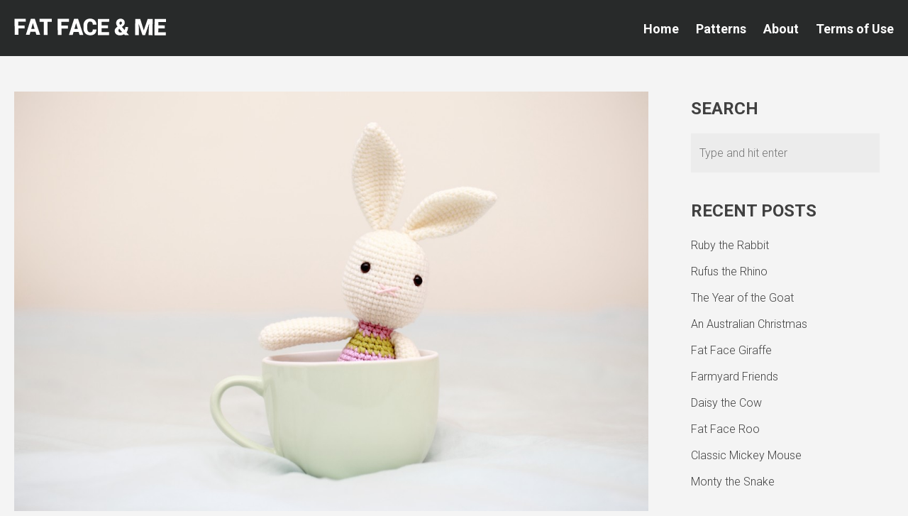

--- FILE ---
content_type: text/html; charset=UTF-8
request_url: https://www.fatfaceandme.com/2012/01/bellas-bunny/
body_size: 11647
content:
<!doctype html>
<html class="no-js d-menu sidebar-on subtle " lang="en-AU">
<head>
	<title>Bella&#8217;s Bunny |  Fat Face &amp; Me</title>



	<meta charset="UTF-8" />
	<link rel="profile" href="http://gmpg.org/xfn/11" />

	<link rel="pingback" href="https://www.fatfaceandme.com/xmlrpc.php" />
	<meta name="viewport" content="width=device-width, initial-scale=1, minimum-scale=1">




<meta name="og:image" content="https://www.fatfaceandme.com/wp-content/uploads/2012/01/Bellas-Bunny.jpg">




	<link rel="icon" type="image/png" href="http://www.fatfaceandme.com/wp-content/uploads/2014/04/favicon-fat-face-32x32.png" />


	<link rel="apple-touch-icon-precomposed" href="http://www.fatfaceandme.com/wp-content/uploads/2014/04/favicon-fat-face-144x1441.png" />


<link href='//fonts.googleapis.com/css?family=Roboto:700,900,300,300italic,700italic' rel='stylesheet' type='text/css'><!-- Global site tag (gtag.js) - Google Analytics -->
<script async src="https://www.googletagmanager.com/gtag/js?id=UA-101847-57"></script>
<script>
  window.dataLayer = window.dataLayer || [];
  function gtag(){dataLayer.push(arguments);}
  gtag('js', new Date());

  gtag('config', 'UA-101847-57');
</script>



<meta name='robots' content='max-image-preview:large' />
<link rel="alternate" type="application/rss+xml" title="Fat Face &amp; Me &raquo; Feed" href="https://www.fatfaceandme.com/feed/" />
<link rel="alternate" type="application/rss+xml" title="Fat Face &amp; Me &raquo; Comments Feed" href="https://www.fatfaceandme.com/comments/feed/" />
<script type="text/javascript" id="wpp-js" src="https://www.fatfaceandme.com/wp-content/plugins/wordpress-popular-posts/assets/js/wpp.min.js?ver=7.3.6" data-sampling="0" data-sampling-rate="100" data-api-url="https://www.fatfaceandme.com/wp-json/wordpress-popular-posts" data-post-id="99" data-token="469845beb8" data-lang="0" data-debug="0"></script>
<link rel="alternate" title="oEmbed (JSON)" type="application/json+oembed" href="https://www.fatfaceandme.com/wp-json/oembed/1.0/embed?url=https%3A%2F%2Fwww.fatfaceandme.com%2F2012%2F01%2Fbellas-bunny%2F" />
<link rel="alternate" title="oEmbed (XML)" type="text/xml+oembed" href="https://www.fatfaceandme.com/wp-json/oembed/1.0/embed?url=https%3A%2F%2Fwww.fatfaceandme.com%2F2012%2F01%2Fbellas-bunny%2F&#038;format=xml" />
<style id='wp-img-auto-sizes-contain-inline-css' type='text/css'>
img:is([sizes=auto i],[sizes^="auto," i]){contain-intrinsic-size:3000px 1500px}
/*# sourceURL=wp-img-auto-sizes-contain-inline-css */
</style>
<style id='wp-emoji-styles-inline-css' type='text/css'>

	img.wp-smiley, img.emoji {
		display: inline !important;
		border: none !important;
		box-shadow: none !important;
		height: 1em !important;
		width: 1em !important;
		margin: 0 0.07em !important;
		vertical-align: -0.1em !important;
		background: none !important;
		padding: 0 !important;
	}
/*# sourceURL=wp-emoji-styles-inline-css */
</style>
<style id='wp-block-library-inline-css' type='text/css'>
:root{--wp-block-synced-color:#7a00df;--wp-block-synced-color--rgb:122,0,223;--wp-bound-block-color:var(--wp-block-synced-color);--wp-editor-canvas-background:#ddd;--wp-admin-theme-color:#007cba;--wp-admin-theme-color--rgb:0,124,186;--wp-admin-theme-color-darker-10:#006ba1;--wp-admin-theme-color-darker-10--rgb:0,107,160.5;--wp-admin-theme-color-darker-20:#005a87;--wp-admin-theme-color-darker-20--rgb:0,90,135;--wp-admin-border-width-focus:2px}@media (min-resolution:192dpi){:root{--wp-admin-border-width-focus:1.5px}}.wp-element-button{cursor:pointer}:root .has-very-light-gray-background-color{background-color:#eee}:root .has-very-dark-gray-background-color{background-color:#313131}:root .has-very-light-gray-color{color:#eee}:root .has-very-dark-gray-color{color:#313131}:root .has-vivid-green-cyan-to-vivid-cyan-blue-gradient-background{background:linear-gradient(135deg,#00d084,#0693e3)}:root .has-purple-crush-gradient-background{background:linear-gradient(135deg,#34e2e4,#4721fb 50%,#ab1dfe)}:root .has-hazy-dawn-gradient-background{background:linear-gradient(135deg,#faaca8,#dad0ec)}:root .has-subdued-olive-gradient-background{background:linear-gradient(135deg,#fafae1,#67a671)}:root .has-atomic-cream-gradient-background{background:linear-gradient(135deg,#fdd79a,#004a59)}:root .has-nightshade-gradient-background{background:linear-gradient(135deg,#330968,#31cdcf)}:root .has-midnight-gradient-background{background:linear-gradient(135deg,#020381,#2874fc)}:root{--wp--preset--font-size--normal:16px;--wp--preset--font-size--huge:42px}.has-regular-font-size{font-size:1em}.has-larger-font-size{font-size:2.625em}.has-normal-font-size{font-size:var(--wp--preset--font-size--normal)}.has-huge-font-size{font-size:var(--wp--preset--font-size--huge)}.has-text-align-center{text-align:center}.has-text-align-left{text-align:left}.has-text-align-right{text-align:right}.has-fit-text{white-space:nowrap!important}#end-resizable-editor-section{display:none}.aligncenter{clear:both}.items-justified-left{justify-content:flex-start}.items-justified-center{justify-content:center}.items-justified-right{justify-content:flex-end}.items-justified-space-between{justify-content:space-between}.screen-reader-text{border:0;clip-path:inset(50%);height:1px;margin:-1px;overflow:hidden;padding:0;position:absolute;width:1px;word-wrap:normal!important}.screen-reader-text:focus{background-color:#ddd;clip-path:none;color:#444;display:block;font-size:1em;height:auto;left:5px;line-height:normal;padding:15px 23px 14px;text-decoration:none;top:5px;width:auto;z-index:100000}html :where(.has-border-color){border-style:solid}html :where([style*=border-top-color]){border-top-style:solid}html :where([style*=border-right-color]){border-right-style:solid}html :where([style*=border-bottom-color]){border-bottom-style:solid}html :where([style*=border-left-color]){border-left-style:solid}html :where([style*=border-width]){border-style:solid}html :where([style*=border-top-width]){border-top-style:solid}html :where([style*=border-right-width]){border-right-style:solid}html :where([style*=border-bottom-width]){border-bottom-style:solid}html :where([style*=border-left-width]){border-left-style:solid}html :where(img[class*=wp-image-]){height:auto;max-width:100%}:where(figure){margin:0 0 1em}html :where(.is-position-sticky){--wp-admin--admin-bar--position-offset:var(--wp-admin--admin-bar--height,0px)}@media screen and (max-width:600px){html :where(.is-position-sticky){--wp-admin--admin-bar--position-offset:0px}}

/*# sourceURL=wp-block-library-inline-css */
</style><style id='global-styles-inline-css' type='text/css'>
:root{--wp--preset--aspect-ratio--square: 1;--wp--preset--aspect-ratio--4-3: 4/3;--wp--preset--aspect-ratio--3-4: 3/4;--wp--preset--aspect-ratio--3-2: 3/2;--wp--preset--aspect-ratio--2-3: 2/3;--wp--preset--aspect-ratio--16-9: 16/9;--wp--preset--aspect-ratio--9-16: 9/16;--wp--preset--color--black: #000000;--wp--preset--color--cyan-bluish-gray: #abb8c3;--wp--preset--color--white: #ffffff;--wp--preset--color--pale-pink: #f78da7;--wp--preset--color--vivid-red: #cf2e2e;--wp--preset--color--luminous-vivid-orange: #ff6900;--wp--preset--color--luminous-vivid-amber: #fcb900;--wp--preset--color--light-green-cyan: #7bdcb5;--wp--preset--color--vivid-green-cyan: #00d084;--wp--preset--color--pale-cyan-blue: #8ed1fc;--wp--preset--color--vivid-cyan-blue: #0693e3;--wp--preset--color--vivid-purple: #9b51e0;--wp--preset--gradient--vivid-cyan-blue-to-vivid-purple: linear-gradient(135deg,rgb(6,147,227) 0%,rgb(155,81,224) 100%);--wp--preset--gradient--light-green-cyan-to-vivid-green-cyan: linear-gradient(135deg,rgb(122,220,180) 0%,rgb(0,208,130) 100%);--wp--preset--gradient--luminous-vivid-amber-to-luminous-vivid-orange: linear-gradient(135deg,rgb(252,185,0) 0%,rgb(255,105,0) 100%);--wp--preset--gradient--luminous-vivid-orange-to-vivid-red: linear-gradient(135deg,rgb(255,105,0) 0%,rgb(207,46,46) 100%);--wp--preset--gradient--very-light-gray-to-cyan-bluish-gray: linear-gradient(135deg,rgb(238,238,238) 0%,rgb(169,184,195) 100%);--wp--preset--gradient--cool-to-warm-spectrum: linear-gradient(135deg,rgb(74,234,220) 0%,rgb(151,120,209) 20%,rgb(207,42,186) 40%,rgb(238,44,130) 60%,rgb(251,105,98) 80%,rgb(254,248,76) 100%);--wp--preset--gradient--blush-light-purple: linear-gradient(135deg,rgb(255,206,236) 0%,rgb(152,150,240) 100%);--wp--preset--gradient--blush-bordeaux: linear-gradient(135deg,rgb(254,205,165) 0%,rgb(254,45,45) 50%,rgb(107,0,62) 100%);--wp--preset--gradient--luminous-dusk: linear-gradient(135deg,rgb(255,203,112) 0%,rgb(199,81,192) 50%,rgb(65,88,208) 100%);--wp--preset--gradient--pale-ocean: linear-gradient(135deg,rgb(255,245,203) 0%,rgb(182,227,212) 50%,rgb(51,167,181) 100%);--wp--preset--gradient--electric-grass: linear-gradient(135deg,rgb(202,248,128) 0%,rgb(113,206,126) 100%);--wp--preset--gradient--midnight: linear-gradient(135deg,rgb(2,3,129) 0%,rgb(40,116,252) 100%);--wp--preset--font-size--small: 13px;--wp--preset--font-size--medium: 20px;--wp--preset--font-size--large: 36px;--wp--preset--font-size--x-large: 42px;--wp--preset--spacing--20: 0.44rem;--wp--preset--spacing--30: 0.67rem;--wp--preset--spacing--40: 1rem;--wp--preset--spacing--50: 1.5rem;--wp--preset--spacing--60: 2.25rem;--wp--preset--spacing--70: 3.38rem;--wp--preset--spacing--80: 5.06rem;--wp--preset--shadow--natural: 6px 6px 9px rgba(0, 0, 0, 0.2);--wp--preset--shadow--deep: 12px 12px 50px rgba(0, 0, 0, 0.4);--wp--preset--shadow--sharp: 6px 6px 0px rgba(0, 0, 0, 0.2);--wp--preset--shadow--outlined: 6px 6px 0px -3px rgb(255, 255, 255), 6px 6px rgb(0, 0, 0);--wp--preset--shadow--crisp: 6px 6px 0px rgb(0, 0, 0);}:where(.is-layout-flex){gap: 0.5em;}:where(.is-layout-grid){gap: 0.5em;}body .is-layout-flex{display: flex;}.is-layout-flex{flex-wrap: wrap;align-items: center;}.is-layout-flex > :is(*, div){margin: 0;}body .is-layout-grid{display: grid;}.is-layout-grid > :is(*, div){margin: 0;}:where(.wp-block-columns.is-layout-flex){gap: 2em;}:where(.wp-block-columns.is-layout-grid){gap: 2em;}:where(.wp-block-post-template.is-layout-flex){gap: 1.25em;}:where(.wp-block-post-template.is-layout-grid){gap: 1.25em;}.has-black-color{color: var(--wp--preset--color--black) !important;}.has-cyan-bluish-gray-color{color: var(--wp--preset--color--cyan-bluish-gray) !important;}.has-white-color{color: var(--wp--preset--color--white) !important;}.has-pale-pink-color{color: var(--wp--preset--color--pale-pink) !important;}.has-vivid-red-color{color: var(--wp--preset--color--vivid-red) !important;}.has-luminous-vivid-orange-color{color: var(--wp--preset--color--luminous-vivid-orange) !important;}.has-luminous-vivid-amber-color{color: var(--wp--preset--color--luminous-vivid-amber) !important;}.has-light-green-cyan-color{color: var(--wp--preset--color--light-green-cyan) !important;}.has-vivid-green-cyan-color{color: var(--wp--preset--color--vivid-green-cyan) !important;}.has-pale-cyan-blue-color{color: var(--wp--preset--color--pale-cyan-blue) !important;}.has-vivid-cyan-blue-color{color: var(--wp--preset--color--vivid-cyan-blue) !important;}.has-vivid-purple-color{color: var(--wp--preset--color--vivid-purple) !important;}.has-black-background-color{background-color: var(--wp--preset--color--black) !important;}.has-cyan-bluish-gray-background-color{background-color: var(--wp--preset--color--cyan-bluish-gray) !important;}.has-white-background-color{background-color: var(--wp--preset--color--white) !important;}.has-pale-pink-background-color{background-color: var(--wp--preset--color--pale-pink) !important;}.has-vivid-red-background-color{background-color: var(--wp--preset--color--vivid-red) !important;}.has-luminous-vivid-orange-background-color{background-color: var(--wp--preset--color--luminous-vivid-orange) !important;}.has-luminous-vivid-amber-background-color{background-color: var(--wp--preset--color--luminous-vivid-amber) !important;}.has-light-green-cyan-background-color{background-color: var(--wp--preset--color--light-green-cyan) !important;}.has-vivid-green-cyan-background-color{background-color: var(--wp--preset--color--vivid-green-cyan) !important;}.has-pale-cyan-blue-background-color{background-color: var(--wp--preset--color--pale-cyan-blue) !important;}.has-vivid-cyan-blue-background-color{background-color: var(--wp--preset--color--vivid-cyan-blue) !important;}.has-vivid-purple-background-color{background-color: var(--wp--preset--color--vivid-purple) !important;}.has-black-border-color{border-color: var(--wp--preset--color--black) !important;}.has-cyan-bluish-gray-border-color{border-color: var(--wp--preset--color--cyan-bluish-gray) !important;}.has-white-border-color{border-color: var(--wp--preset--color--white) !important;}.has-pale-pink-border-color{border-color: var(--wp--preset--color--pale-pink) !important;}.has-vivid-red-border-color{border-color: var(--wp--preset--color--vivid-red) !important;}.has-luminous-vivid-orange-border-color{border-color: var(--wp--preset--color--luminous-vivid-orange) !important;}.has-luminous-vivid-amber-border-color{border-color: var(--wp--preset--color--luminous-vivid-amber) !important;}.has-light-green-cyan-border-color{border-color: var(--wp--preset--color--light-green-cyan) !important;}.has-vivid-green-cyan-border-color{border-color: var(--wp--preset--color--vivid-green-cyan) !important;}.has-pale-cyan-blue-border-color{border-color: var(--wp--preset--color--pale-cyan-blue) !important;}.has-vivid-cyan-blue-border-color{border-color: var(--wp--preset--color--vivid-cyan-blue) !important;}.has-vivid-purple-border-color{border-color: var(--wp--preset--color--vivid-purple) !important;}.has-vivid-cyan-blue-to-vivid-purple-gradient-background{background: var(--wp--preset--gradient--vivid-cyan-blue-to-vivid-purple) !important;}.has-light-green-cyan-to-vivid-green-cyan-gradient-background{background: var(--wp--preset--gradient--light-green-cyan-to-vivid-green-cyan) !important;}.has-luminous-vivid-amber-to-luminous-vivid-orange-gradient-background{background: var(--wp--preset--gradient--luminous-vivid-amber-to-luminous-vivid-orange) !important;}.has-luminous-vivid-orange-to-vivid-red-gradient-background{background: var(--wp--preset--gradient--luminous-vivid-orange-to-vivid-red) !important;}.has-very-light-gray-to-cyan-bluish-gray-gradient-background{background: var(--wp--preset--gradient--very-light-gray-to-cyan-bluish-gray) !important;}.has-cool-to-warm-spectrum-gradient-background{background: var(--wp--preset--gradient--cool-to-warm-spectrum) !important;}.has-blush-light-purple-gradient-background{background: var(--wp--preset--gradient--blush-light-purple) !important;}.has-blush-bordeaux-gradient-background{background: var(--wp--preset--gradient--blush-bordeaux) !important;}.has-luminous-dusk-gradient-background{background: var(--wp--preset--gradient--luminous-dusk) !important;}.has-pale-ocean-gradient-background{background: var(--wp--preset--gradient--pale-ocean) !important;}.has-electric-grass-gradient-background{background: var(--wp--preset--gradient--electric-grass) !important;}.has-midnight-gradient-background{background: var(--wp--preset--gradient--midnight) !important;}.has-small-font-size{font-size: var(--wp--preset--font-size--small) !important;}.has-medium-font-size{font-size: var(--wp--preset--font-size--medium) !important;}.has-large-font-size{font-size: var(--wp--preset--font-size--large) !important;}.has-x-large-font-size{font-size: var(--wp--preset--font-size--x-large) !important;}
/*# sourceURL=global-styles-inline-css */
</style>

<style id='classic-theme-styles-inline-css' type='text/css'>
/*! This file is auto-generated */
.wp-block-button__link{color:#fff;background-color:#32373c;border-radius:9999px;box-shadow:none;text-decoration:none;padding:calc(.667em + 2px) calc(1.333em + 2px);font-size:1.125em}.wp-block-file__button{background:#32373c;color:#fff;text-decoration:none}
/*# sourceURL=/wp-includes/css/classic-themes.min.css */
</style>
<link rel='stylesheet' id='social-widget-css' href='https://www.fatfaceandme.com/wp-content/plugins/social-media-widget/social_widget.css?ver=6.9' type='text/css' media='all' />
<link rel='stylesheet' id='wordpress-popular-posts-css-css' href='https://www.fatfaceandme.com/wp-content/plugins/wordpress-popular-posts/assets/css/wpp.css?ver=7.3.6' type='text/css' media='all' />
<link rel='stylesheet' id='default-css' href='https://www.fatfaceandme.com/wp-content/themes/wharton/style.css?ver=1.2.9' type='text/css' media='screen' />
<link rel='stylesheet' id='print-css' href='https://www.fatfaceandme.com/wp-content/themes/wharton/print.css?ver=1.2.9' type='text/css' media='print' />
<link rel='stylesheet' id='webfonts-css' href='https://www.fatfaceandme.com/wp-content/themes/wharton/webfonts/leaguegothic.css?ver=1.2.9' type='text/css' media='screen' />
<link rel='stylesheet' id='meanmenu-css' href='https://www.fatfaceandme.com/wp-content/themes/wharton/assets/js/plugins/meanmenu.min.css?ver=1.0.7' type='text/css' media='screen' />
<script type="text/javascript" src="https://www.fatfaceandme.com/wp-includes/js/jquery/jquery.min.js?ver=3.7.1" id="jquery-core-js"></script>
<script type="text/javascript" src="https://www.fatfaceandme.com/wp-includes/js/jquery/jquery-migrate.min.js?ver=3.4.1" id="jquery-migrate-js"></script>
<script type="text/javascript" src="https://www.fatfaceandme.com/wp-content/themes/wharton/assets/js/plugins/global-plugins.min.js?ver=1.2.9" id="global-js"></script>
<link rel="https://api.w.org/" href="https://www.fatfaceandme.com/wp-json/" /><link rel="alternate" title="JSON" type="application/json" href="https://www.fatfaceandme.com/wp-json/wp/v2/posts/99" /><link rel="EditURI" type="application/rsd+xml" title="RSD" href="https://www.fatfaceandme.com/xmlrpc.php?rsd" />
<meta name="generator" content="WordPress 6.9" />
<link rel="canonical" href="https://www.fatfaceandme.com/2012/01/bellas-bunny/" />
<link rel='shortlink' href='https://www.fatfaceandme.com/?p=99' />
            <style id="wpp-loading-animation-styles">@-webkit-keyframes bgslide{from{background-position-x:0}to{background-position-x:-200%}}@keyframes bgslide{from{background-position-x:0}to{background-position-x:-200%}}.wpp-widget-block-placeholder,.wpp-shortcode-placeholder{margin:0 auto;width:60px;height:3px;background:#dd3737;background:linear-gradient(90deg,#dd3737 0%,#571313 10%,#dd3737 100%);background-size:200% auto;border-radius:3px;-webkit-animation:bgslide 1s infinite linear;animation:bgslide 1s infinite linear}</style>
                <style>
            	    
    
    
           		a, a.more-link:hover, .widget a:hover, footer.footer a:hover { color: #ff8c3a; }
                           		.main-archive h2 a:hover { color: #ff8c3a; }
                        .site-navigation ul li.sfHover a,
        .site-navigation ul li a:hover,
        .site-navigation li.current_page_item a,
        .site-navigation li.current-menu-item a,
        .site-navigation li.current_page_ancestor a,
        .site-navigation li.current_page_parent a,
        .site-navigation li.current-post-ancestor a,
        .site-navigation li.current-page-ancestor a,
        .site-navigation a:hover,
        .sitenav-main ul li.sfHover a,
        .sitenav-main ul li a:hover,
        .sitenav-main li.current_page_item a,
        .sitenav-main li.current-menu-item a,
        .sitenav-main li.current_page_ancestor a,
        .sitenav-main li.current_page_parent a,
        .sitenav-main li.current-post-ancestor a,
        .sitenav-main li.current-page-ancestor a,
        .sitenav-main a:hover {
        	color: #ff8c3a;
        }
                	
			    .footer-widgets .widget a:hover {
	    	color: #ff8c3a;
	    }
			

		.blog-title, article h1, h2, h3,h4, h5, h6,.blog-tagline,.more-link,.meta,.pagination,.comment-reply-link,button,input[type=submit],#menu-control,.site-navigation .sitenav-posts,footer.footer {
		text-transform: uppercase;
	}
	                    body, input[type=text], input[type=email], input[type=tel],
        input[type=url], input[type=password], textarea,
        input[type=submit] {
        	font-family: Roboto;
        	font-weight: 300;
        	        }
                .blog-title,.blog-tagline,article h1, h2, h3,h4, h5, h6,.more-link,.meta,.pagination,.comment-reply-link,button,input[type=submit],#menu-control,.site-navigation,footer.footer {
        	font-family: Roboto;
        	font-weight: 700;
        	        	font-style: normal;
        	        }
                        a.flex-next, a.flex-prev  {
     	background-color: #ff8c3a;
     }
              .format-link h3.link a  {
        	background-color: #ff8c3a;
        }
                                		
        button,
    input[type=submit],
     .form-submit input {
    	background: #ff8c3a;
    }
                        blockquote {
        	border-color: #ffa463;
        }

            
	    @media only screen and (max-width: 40.625em) { /* 650px */
	    	.d-menu header.header {
	    		text-align: center;
	    	}
	    	.d-menu header.header .logo, .d-menu header.header .blog-tagline {
	    		float: none;
	    		text-align: center;
	    	}
		}
        .one_fourth {
white-space: nowrap !important;
text-align:center !important;
}

.one_fourth img {
margin-bottom:2px !important;
}

.more-link:hover {
	color: #ff8c3a !important;
}

header.header {
	padding: 26px 20px 23px 20px !important;

}

.sitenav-main a:hover {
	color: #ff8c3a !important;
}

.widget a:hover {
	color: #ff8c3a !important;
}

footer.footer a:hover {
	color: #ff8c3a !important;
}

header.header .logo {
	white-space: nowrap !important; /* Added from advice from MeanThemes */
}

body.mean-container .mean-nav {
	font-weight: 700 !important;
	font-family: Roboto, 'Lato', 'Helvetica Neue', Arial, sans-serif !important;
}

.sitenav-main {
	font-weight: 700 !important;
	font-family: Roboto, 'Lato', 'Helvetica Neue', Arial, sans-serif !important;
	white-space: nowrap !important; /* Added from advice from MeanThemes */
}


.wrapper .wrapper {
  padding-left: 0;
  padding-right: 0;
}

.yarpp-related a{
    font-weight: normal !important; /* Added to remove bold from YARRP plugin */
}
    </style>
    <!--[if lt IE 9]><script src="http://html5shim.googlecode.com/svn/trunk/html5.js"></script><![endif]--><link rel="icon" href="https://www.fatfaceandme.com/wp-content/uploads/2020/02/cropped-favicon-fat-face-512x512-white-bg-32x32.png" sizes="32x32" />
<link rel="icon" href="https://www.fatfaceandme.com/wp-content/uploads/2020/02/cropped-favicon-fat-face-512x512-white-bg-192x192.png" sizes="192x192" />
<link rel="apple-touch-icon" href="https://www.fatfaceandme.com/wp-content/uploads/2020/02/cropped-favicon-fat-face-512x512-white-bg-180x180.png" />
<meta name="msapplication-TileImage" content="https://www.fatfaceandme.com/wp-content/uploads/2020/02/cropped-favicon-fat-face-512x512-white-bg-270x270.png" />
<link rel='stylesheet' id='yarppRelatedCss-css' href='https://www.fatfaceandme.com/wp-content/plugins/yet-another-related-posts-plugin/style/related.css?ver=5.30.11' type='text/css' media='all' />
</head>
<body class="wp-singular post-template-default single single-post postid-99 single-format-standard wp-theme-wharton" id="top">


 <div class="wrap animated fadeIn">

	<header class="header">

		<div class="logo">

				  <a href="https://www.fatfaceandme.com/" title=""><img id="logo" src="https://www.fatfaceandme.com/wp-content/uploads/2020/02/fat-face-and-me-logo.png" alt=""  data-fullsrc="https://www.fatfaceandme.com/wp-content/uploads/2020/02/fat-face-and-me-logo-retina.png" /></a>
		


		

		
		</div>

      	
      		<nav class="sitenav-main" id="nav" role="navigation">
      			<ul id="menu-top-navigation" class=""><li id="menu-item-309" class="menu-item menu-item-type-custom menu-item-object-custom menu-item-home menu-item-309"><a href="//www.fatfaceandme.com/">Home</a></li>
<li id="menu-item-1918" class="menu-item menu-item-type-post_type menu-item-object-page menu-item-1918"><a href="https://www.fatfaceandme.com/patterns/" title="Amigurumi Patterns">Patterns</a></li>
<li id="menu-item-308" class="menu-item menu-item-type-post_type menu-item-object-page menu-item-308"><a href="https://www.fatfaceandme.com/about/">About</a></li>
<li id="menu-item-306" class="menu-item menu-item-type-post_type menu-item-object-page menu-item-306"><a href="https://www.fatfaceandme.com/terms-of-use/">Terms of Use</a></li>
</ul>      		</nav>

      	
	</header>



	

	<section class="main">


	<div class="content-wrapper">

	<div class="content-hold">
	

     


<article class="post format-standard post-99 type-post status-publish has-post-thumbnail hentry category-crochet tag-bunny tag-rabbit" id="post-99">
	
					
				

		<div class="z-wrap">
		<div class="wrapper">
		
	
		  
  
  	

  		<span class="post-image">
  			  				<img width="1200" height="800" src="https://www.fatfaceandme.com/wp-content/uploads/2012/01/Bellas-Bunny.jpg" class="attachment-default size-default wp-post-image" alt="Bella&#039;s Bunny" decoding="async" fetchpriority="high" srcset="https://www.fatfaceandme.com/wp-content/uploads/2012/01/Bellas-Bunny.jpg 1200w, https://www.fatfaceandme.com/wp-content/uploads/2012/01/Bellas-Bunny-300x200.jpg 300w, https://www.fatfaceandme.com/wp-content/uploads/2012/01/Bellas-Bunny-640x426.jpg 640w" sizes="(max-width: 1200px) 100vw, 1200px" title="" />  			  		
  		</span>

	
		<div class="inner post-inner">		
					

		<h1 class="entry-title post-title">Bella&#8217;s Bunny</h1>

			<ul class="meta top">
		<li class="time">
			<time class="post-date updated" datetime="2012-01-18">18 January 2012</time>		</li>
					
			<li class="comments post-tags"><span>Comments Off<span class="screen-reader-text"> on Bella&#8217;s Bunny</span></span></li>

						<li class="author-m post-tags">
				by  <span class="vcard author post-author"><span class="fn"><a href="https://www.fatfaceandme.com/author/khamtran/" title="Posts by Kham" rel="author">Kham</a></span></span>
			</li>
			</ul>
		

<div class="share">
		<a target="blank" title="Bella%26%238217%3Bs+Bunny" href="https://twitter.com/share?text=Bella%26%238217%3Bs+Bunny%20-%20&amp;url=https://www.fatfaceandme.com/2012/01/bellas-bunny/&amp;via=fatfaceandme" onclick="window.open('https://twitter.com/share?text=Bella%26%238217%3Bs+Bunny%20-%20&amp;url=https://www.fatfaceandme.com/2012/01/bellas-bunny/&amp;via=fatfaceandme','twitter','width=450,height=300,left='+(screen.availWidth/2-375)+',top='+(screen.availHeight/2-150)+'');return false;" class="social twitter ">
		 Twitter		 </a> 
		 <a target="blank" title="Bella%26%238217%3Bs+Bunny" href="http://www.facebook.com/share.php?u=https://www.fatfaceandme.com/2012/01/bellas-bunny/" onclick="window.open('http://www.facebook.com/share.php?u=https://www.fatfaceandme.com/2012/01/bellas-bunny/','facebook','width=450,height=300,left='+(screen.availWidth/2-375)+',top='+(screen.availHeight/2-150)+'');return false;" class="social facebook ">
		 Facebook		 </a> 
		 <a href="http://pinterest.com/pin/create/button/?url=https://www.fatfaceandme.com/2012/01/bellas-bunny/&amp;media=https://www.fatfaceandme.com/wp-content/uploads/2012/01/Bellas-Bunny.jpg&amp;description=Bella%26%238217%3Bs+Bunny" target="_blank" class="social pinterest ">
		  Pinterest		  </a> 
		  <a onclick="window.open('https://plus.google.com/share?url=https://www.fatfaceandme.com/2012/01/bellas-bunny/','gplusshare','width=450,height=300,left='+(screen.availWidth/2-375)+',top='+(screen.availHeight/2-150)+'');return false;" href="https://plus.google.com/share?url=https://www.fatfaceandme.com/2012/01/bellas-bunny/" class="social googleplus ">
		   Google+		   </a> 
</div>


	<p>I&#8217;m very excited as this is our first post on <em>Fat Face and Me</em>! Xuan made this little crocheted bunny rabbit for a friend&#8217;s daughter&#8217;s first birthday. We sure hope little Isabella liked her pressie.</p>
<p><strong>Creator:</strong> Xuan Nguyen<br />
<strong>Pattern:</strong> Xuan Nguyen</p>
<div class='yarpp yarpp-related yarpp-related-website yarpp-template-list'>
<!-- YARPP List -->
<h4>Related Posts</h4><ul>
<li><a href="https://www.fatfaceandme.com/2012/08/fat-face-bunny/" rel="bookmark" title="Fat Face Bunny">Fat Face Bunny</a></li>
<li><a href="https://www.fatfaceandme.com/2012/10/penelope-the-bunny/" rel="bookmark" title="Penelope the Bunny">Penelope the Bunny</a></li>
<li><a href="https://www.fatfaceandme.com/2013/10/miffy/" rel="bookmark" title="Miffy">Miffy</a></li>
<li><a href="https://www.fatfaceandme.com/2014/08/molang-the-rabbit/" rel="bookmark" title="Molang the Rabbit">Molang the Rabbit</a></li>
<li><a href="https://www.fatfaceandme.com/2016/03/ruby-the-rabbit/" rel="bookmark" title="Ruby the Rabbit">Ruby the Rabbit</a></li>
</ul>
</div>
		
			
<ul class="meta bottom">
	<li class="cat post-tags">Saved: <a href="https://www.fatfaceandme.com/category/crochet/" rel="category tag">Crochet</a></li>
		<li class="tag post-tags">Tagged: <a href="https://www.fatfaceandme.com/tag/bunny/" rel="tag">Bunny</a>, <a href="https://www.fatfaceandme.com/tag/rabbit/" rel="tag">Rabbit</a></li>
	</ul>	


 
		</div>	   
		</div></div>
		
		<div class="wrapper">
		 

	<div class="wrapper">

	 <div id="comments">
					 
							<h5 id="respond-title"><span>Comments Off<span class="screen-reader-text"> on Bella&#8217;s Bunny</span></span></h5>
						
	  <div class="inner">	    
			    <aside class="comments">
					</aside>
					<p class="nocomments">Comments are closed.</p>
								</div>	
	</div>
</div>	
	
		</div>
		
	
	

</article>




</div>

<div class="sidebar-hold">


		<div class="widget sidebar">
			<h5>Search</h5>
			<form role="search" method="get" class="searchform" action="https://www.fatfaceandme.com/">
				<div>
					<input type="text" value="" name="s" class="s" placeholder="Type and hit enter" />
						<input type="submit" class="searchsubmit" value="Search" />
				</div>
			</form>
		</div>
	
	<!-- Recent posts for all pages except Archives -->
			<div class="widget sidebar">
			<h5>Recent Posts</h5>
			<ul>
					<li><a href='https://www.fatfaceandme.com/2016/03/ruby-the-rabbit/'>Ruby the Rabbit</a></li>
	<li><a href='https://www.fatfaceandme.com/2016/02/rufus-the-rhino/'>Rufus the Rhino</a></li>
	<li><a href='https://www.fatfaceandme.com/2016/01/the-year-of-the-goat/'>The Year of the Goat</a></li>
	<li><a href='https://www.fatfaceandme.com/2015/12/australian-christmas/'>An Australian Christmas</a></li>
	<li><a href='https://www.fatfaceandme.com/2015/11/fat-face-giraffe/'>Fat Face Giraffe</a></li>
	<li><a href='https://www.fatfaceandme.com/2015/10/farmyard-friends/'>Farmyard Friends</a></li>
	<li><a href='https://www.fatfaceandme.com/2015/09/daisy-the-cow/'>Daisy the Cow</a></li>
	<li><a href='https://www.fatfaceandme.com/2015/08/fat-face-roo/'>Fat Face Roo</a></li>
	<li><a href='https://www.fatfaceandme.com/2015/07/classic-mickey-mouse/'>Classic Mickey Mouse</a></li>
	<li><a href='https://www.fatfaceandme.com/2015/06/monty-the-snake/'>Monty the Snake</a></li>
			</ul>
		</div>
		
	<!-- Monthly Archives for Archives only -->
		
	<!-- Most Popular Posts -->
			<div class="widget sidebar">
			<h5>Popular Posts</h5>
				<ul>
<li class=""> <a href="https://www.fatfaceandme.com/2012/02/andy-the-android/" class="wpp-post-title" target="_self">Andy the Android</a> <span class="wpp-meta post-stats"></span><p class="wpp-excerpt"></p></li>
<li class=""> <a href="https://www.fatfaceandme.com/2012/01/basil-the-monkey/" class="wpp-post-title" target="_self">Basil the Monkey</a> <span class="wpp-meta post-stats"></span><p class="wpp-excerpt"></p></li>
<li class=""> <a href="https://www.fatfaceandme.com/2015/12/australian-christmas/" class="wpp-post-title" target="_self">An Australian Christmas</a> <span class="wpp-meta post-stats"></span><p class="wpp-excerpt"></p></li>
<li class=""> <a href="https://www.fatfaceandme.com/2015/11/fat-face-giraffe/" class="wpp-post-title" target="_self">Fat Face Giraffe</a> <span class="wpp-meta post-stats"></span><p class="wpp-excerpt"></p></li>
<li class=""> <a href="https://www.fatfaceandme.com/2015/10/farmyard-friends/" class="wpp-post-title" target="_self">Farmyard Friends</a> <span class="wpp-meta post-stats"></span><p class="wpp-excerpt"></p></li>

</ul>		</div>
	
	<!-- Most Commented -->
				
	<!-- Recent Comments -->
		
		
	<!-- Monthly Archives -->
		
	
		

						
		
		
	<!-- End sidebar elements -->
	

</div>
	

	</div>


<nav class="pagination p-single">
	<div class="older-posts">
		<span class="prev-post"></span>
		<span class="prev-title"></span>
	</div>
	<div class="newer-posts">
		<span class="next-post"><a href="https://www.fatfaceandme.com/2012/01/angry-birds-showdown/" rel="next">Up Next.</a></span>
		<span class="next-title"><a href="https://www.fatfaceandme.com/2012/01/angry-birds-showdown/" rel="next">Angry Birds Showdown</a></span>
	</div>
</nav>
</section>

<div class="footer-widgets">
	 <div class="wrapper">
<div class="widget footer"><h6>Fat Face &#038; Me</h6><div class="menu-footer-menu-container"><ul id="menu-footer-menu" class="menu"><li id="menu-item-2315" class="menu-item menu-item-type-custom menu-item-object-custom menu-item-home menu-item-2315"><a href="//www.fatfaceandme.com/">Home</a></li>
<li id="menu-item-2300" class="menu-item menu-item-type-post_type menu-item-object-page menu-item-2300"><a href="https://www.fatfaceandme.com/patterns/" title="Amigurumi Patterns">Patterns</a></li>
<li id="menu-item-2304" class="menu-item menu-item-type-post_type menu-item-object-page menu-item-2304"><a href="https://www.fatfaceandme.com/about/">About</a></li>
<li id="menu-item-2301" class="menu-item menu-item-type-post_type menu-item-object-page menu-item-privacy-policy menu-item-2301"><a rel="privacy-policy" href="https://www.fatfaceandme.com/privacy-policy/">Privacy Policy</a></li>
<li id="menu-item-2302" class="menu-item menu-item-type-post_type menu-item-object-page menu-item-2302"><a href="https://www.fatfaceandme.com/terms-of-use/">Terms of Use</a></li>
<li id="menu-item-2303" class="menu-item menu-item-type-post_type menu-item-object-page menu-item-2303"><a href="https://www.fatfaceandme.com/contact/">Contact</a></li>
</ul></div></div><div class="widget footer"><h6>Tags</h6><div class="tagcloud"><a href="https://www.fatfaceandme.com/tag/android/" class="tag-cloud-link tag-link-23 tag-link-position-1" style="font-size: 8pt;" aria-label="Android (2 items)">Android</a>
<a href="https://www.fatfaceandme.com/tag/anime/" class="tag-cloud-link tag-link-113 tag-link-position-2" style="font-size: 11.818181818182pt;" aria-label="Anime (5 items)">Anime</a>
<a href="https://www.fatfaceandme.com/tag/bear/" class="tag-cloud-link tag-link-25 tag-link-position-3" style="font-size: 11.818181818182pt;" aria-label="Bear (5 items)">Bear</a>
<a href="https://www.fatfaceandme.com/tag/bird/" class="tag-cloud-link tag-link-19 tag-link-position-4" style="font-size: 10.8pt;" aria-label="Bird (4 items)">Bird</a>
<a href="https://www.fatfaceandme.com/tag/bunny/" class="tag-cloud-link tag-link-31 tag-link-position-5" style="font-size: 12.709090909091pt;" aria-label="Bunny (6 items)">Bunny</a>
<a href="https://www.fatfaceandme.com/tag/chicken/" class="tag-cloud-link tag-link-58 tag-link-position-6" style="font-size: 8pt;" aria-label="Chicken (2 items)">Chicken</a>
<a href="https://www.fatfaceandme.com/tag/chinese-zodiac-animals/" class="tag-cloud-link tag-link-161 tag-link-position-7" style="font-size: 9.5272727272727pt;" aria-label="Chinese Zodiac Animals (3 items)">Chinese Zodiac Animals</a>
<a href="https://www.fatfaceandme.com/tag/christmas/" class="tag-cloud-link tag-link-51 tag-link-position-8" style="font-size: 11.818181818182pt;" aria-label="Christmas (5 items)">Christmas</a>
<a href="https://www.fatfaceandme.com/tag/disney/" class="tag-cloud-link tag-link-13 tag-link-position-9" style="font-size: 10.8pt;" aria-label="Disney (4 items)">Disney</a>
<a href="https://www.fatfaceandme.com/tag/dog/" class="tag-cloud-link tag-link-17 tag-link-position-10" style="font-size: 10.8pt;" aria-label="Dog (4 items)">Dog</a>
<a href="https://www.fatfaceandme.com/tag/donkey/" class="tag-cloud-link tag-link-41 tag-link-position-11" style="font-size: 8pt;" aria-label="Donkey (2 items)">Donkey</a>
<a href="https://www.fatfaceandme.com/tag/duck/" class="tag-cloud-link tag-link-63 tag-link-position-12" style="font-size: 13.345454545455pt;" aria-label="Duck (7 items)">Duck</a>
<a href="https://www.fatfaceandme.com/tag/easter/" class="tag-cloud-link tag-link-62 tag-link-position-13" style="font-size: 8pt;" aria-label="Easter (2 items)">Easter</a>
<a href="https://www.fatfaceandme.com/tag/eeyore/" class="tag-cloud-link tag-link-42 tag-link-position-14" style="font-size: 9.5272727272727pt;" aria-label="Eeyore (3 items)">Eeyore</a>
<a href="https://www.fatfaceandme.com/tag/elves/" class="tag-cloud-link tag-link-52 tag-link-position-15" style="font-size: 8pt;" aria-label="Elves (2 items)">Elves</a>
<a href="https://www.fatfaceandme.com/tag/fat-face-and-friends/" class="tag-cloud-link tag-link-38 tag-link-position-16" style="font-size: 22pt;" aria-label="Fat Face and Friends (37 items)">Fat Face and Friends</a>
<a href="https://www.fatfaceandme.com/tag/frog/" class="tag-cloud-link tag-link-15 tag-link-position-17" style="font-size: 8pt;" aria-label="Frog (2 items)">Frog</a>
<a href="https://www.fatfaceandme.com/tag/giraffe/" class="tag-cloud-link tag-link-18 tag-link-position-18" style="font-size: 9.5272727272727pt;" aria-label="Giraffe (3 items)">Giraffe</a>
<a href="https://www.fatfaceandme.com/tag/grim-reaper/" class="tag-cloud-link tag-link-66 tag-link-position-19" style="font-size: 8pt;" aria-label="Grim Reaper (2 items)">Grim Reaper</a>
<a href="https://www.fatfaceandme.com/tag/hello-kitty/" class="tag-cloud-link tag-link-75 tag-link-position-20" style="font-size: 9.5272727272727pt;" aria-label="Hello Kitty (3 items)">Hello Kitty</a>
<a href="https://www.fatfaceandme.com/tag/henry-the-duck/" class="tag-cloud-link tag-link-95 tag-link-position-21" style="font-size: 12.709090909091pt;" aria-label="Henry the Duck (6 items)">Henry the Duck</a>
<a href="https://www.fatfaceandme.com/tag/horse/" class="tag-cloud-link tag-link-77 tag-link-position-22" style="font-size: 8pt;" aria-label="Horse (2 items)">Horse</a>
<a href="https://www.fatfaceandme.com/tag/japan/" class="tag-cloud-link tag-link-76 tag-link-position-23" style="font-size: 10.8pt;" aria-label="Japan (4 items)">Japan</a>
<a href="https://www.fatfaceandme.com/tag/mickey-mouse/" class="tag-cloud-link tag-link-74 tag-link-position-24" style="font-size: 8pt;" aria-label="Mickey Mouse (2 items)">Mickey Mouse</a>
<a href="https://www.fatfaceandme.com/tag/monkey/" class="tag-cloud-link tag-link-27 tag-link-position-25" style="font-size: 10.8pt;" aria-label="Monkey (4 items)">Monkey</a>
<a href="https://www.fatfaceandme.com/tag/mouse/" class="tag-cloud-link tag-link-85 tag-link-position-26" style="font-size: 8pt;" aria-label="Mouse (2 items)">Mouse</a>
<a href="https://www.fatfaceandme.com/tag/my-neighbor-totoro/" class="tag-cloud-link tag-link-11 tag-link-position-27" style="font-size: 8pt;" aria-label="My Neighbor Totoro (2 items)">My Neighbor Totoro</a>
<a href="https://www.fatfaceandme.com/tag/owl/" class="tag-cloud-link tag-link-60 tag-link-position-28" style="font-size: 9.5272727272727pt;" aria-label="Owl (3 items)">Owl</a>
<a href="https://www.fatfaceandme.com/tag/peggy-the-pig/" class="tag-cloud-link tag-link-92 tag-link-position-29" style="font-size: 8pt;" aria-label="Peggy the Pig (2 items)">Peggy the Pig</a>
<a href="https://www.fatfaceandme.com/tag/penguin/" class="tag-cloud-link tag-link-49 tag-link-position-30" style="font-size: 8pt;" aria-label="Penguin (2 items)">Penguin</a>
<a href="https://www.fatfaceandme.com/tag/pig/" class="tag-cloud-link tag-link-34 tag-link-position-31" style="font-size: 11.818181818182pt;" aria-label="Pig (5 items)">Pig</a>
<a href="https://www.fatfaceandme.com/tag/piglet/" class="tag-cloud-link tag-link-33 tag-link-position-32" style="font-size: 9.5272727272727pt;" aria-label="Piglet (3 items)">Piglet</a>
<a href="https://www.fatfaceandme.com/tag/rabbit/" class="tag-cloud-link tag-link-30 tag-link-position-33" style="font-size: 12.709090909091pt;" aria-label="Rabbit (6 items)">Rabbit</a>
<a href="https://www.fatfaceandme.com/tag/reindeer/" class="tag-cloud-link tag-link-54 tag-link-position-34" style="font-size: 8pt;" aria-label="Reindeer (2 items)">Reindeer</a>
<a href="https://www.fatfaceandme.com/tag/rilakkuma/" class="tag-cloud-link tag-link-67 tag-link-position-35" style="font-size: 8pt;" aria-label="Rilakkuma (2 items)">Rilakkuma</a>
<a href="https://www.fatfaceandme.com/tag/rooster/" class="tag-cloud-link tag-link-59 tag-link-position-36" style="font-size: 10.8pt;" aria-label="Rooster (4 items)">Rooster</a>
<a href="https://www.fatfaceandme.com/tag/rudolph/" class="tag-cloud-link tag-link-53 tag-link-position-37" style="font-size: 8pt;" aria-label="Rudolph (2 items)">Rudolph</a>
<a href="https://www.fatfaceandme.com/tag/santa/" class="tag-cloud-link tag-link-55 tag-link-position-38" style="font-size: 8pt;" aria-label="Santa (2 items)">Santa</a>
<a href="https://www.fatfaceandme.com/tag/snake/" class="tag-cloud-link tag-link-61 tag-link-position-39" style="font-size: 8pt;" aria-label="Snake (2 items)">Snake</a>
<a href="https://www.fatfaceandme.com/tag/snowman/" class="tag-cloud-link tag-link-50 tag-link-position-40" style="font-size: 8pt;" aria-label="Snowman (2 items)">Snowman</a>
<a href="https://www.fatfaceandme.com/tag/superhero/" class="tag-cloud-link tag-link-152 tag-link-position-41" style="font-size: 10.8pt;" aria-label="Superhero (4 items)">Superhero</a>
<a href="https://www.fatfaceandme.com/tag/tigger/" class="tag-cloud-link tag-link-70 tag-link-position-42" style="font-size: 8pt;" aria-label="Tigger (2 items)">Tigger</a>
<a href="https://www.fatfaceandme.com/tag/winnie-the-pooh/" class="tag-cloud-link tag-link-12 tag-link-position-43" style="font-size: 14.618181818182pt;" aria-label="Winnie the Pooh (9 items)">Winnie the Pooh</a>
<a href="https://www.fatfaceandme.com/tag/xmas/" class="tag-cloud-link tag-link-173 tag-link-position-44" style="font-size: 9.5272727272727pt;" aria-label="Xmas (3 items)">Xmas</a>
<a href="https://www.fatfaceandme.com/tag/year-of-the-sheep/" class="tag-cloud-link tag-link-143 tag-link-position-45" style="font-size: 9.5272727272727pt;" aria-label="Year of the Sheep (3 items)">Year of the Sheep</a></div>
</div><div class="widget footer"><h6>Creative Commons</h6>			<div class="textwidget"><p>The amigurumi pictures featured on <em>Fat Face & Me</em> are available for use under an <a title="Attribution-NonCommercial 3.0 Unported License" href="//creativecommons.org/licenses/by-nc/3.0/">Attribution-NonCommercial 3.0 Unported License</a> unless otherwise specified. Illustrations are excluded and other conditions apply so please read our <a title="Terms of Use" href="//www.fatfaceandme.com/terms-of-use/">Terms of Use</a> for details.</p></div>
		</div><div class="widget footer"><h6>Follow Us</h6><div class="socialmedia-buttons smw_left"><a href="https://www.facebook.com/fatfaceandme" rel="nofollow" target="_blank"><img width="32" height="32" src="https://www.fatfaceandme.com/wp-content/plugins/social-media-widget/images/default/32/facebook.png" 
				alt="Follow us on Facebook" 
				title="Follow us on Facebook" style="opacity: 0.8; -moz-opacity: 0.8;" class="fade" /></a><a href="https://twitter.com/fatfaceandme" rel="nofollow" target="_blank"><img width="32" height="32" src="https://www.fatfaceandme.com/wp-content/plugins/social-media-widget/images/default/32/twitter.png" 
				alt="Follow us on Twitter" 
				title="Follow us on Twitter" style="opacity: 0.8; -moz-opacity: 0.8;" class="fade" /></a><a href="https://instagram.com/fatfaceandme" rel="nofollow" target="_blank"><img width="32" height="32" src="https://www.fatfaceandme.com/wp-content/plugins/social-media-widget/images/default/32/instagram.png" 
				alt="Follow us on Instagram" 
				title="Follow us on Instagram" style="opacity: 0.8; -moz-opacity: 0.8;" class="fade" /></a></div></div>	</div>
</div>

<footer class="footer">
	
        <div class="wrapper">
        
             	<p class="copyright"> <span id="footer-text">© 2022 <a title="Fat Face & Me" href="//www.fatfaceandme.com/">Fat Face & Me</a>. Some rights reserved.</span></p>
             	
             	             	 	
              	             	
        </div>
    </footer>
</div><!-- /wrap -->


<script> var ie9 = false; </script>
<!--[if lte IE 9 ]>   
<script> var ie9 = true; </script>
<![endif]-->
<script>
// Load MeanMenu
jQuery(document).ready(function() {  
	jQuery('header nav').meanmenu({ meanRevealPosition: "center", meanScreenWidth: 650 });
});
</script>
<script type="speculationrules">
{"prefetch":[{"source":"document","where":{"and":[{"href_matches":"/*"},{"not":{"href_matches":["/wp-*.php","/wp-admin/*","/wp-content/uploads/*","/wp-content/*","/wp-content/plugins/*","/wp-content/themes/wharton/*","/*\\?(.+)"]}},{"not":{"selector_matches":"a[rel~=\"nofollow\"]"}},{"not":{"selector_matches":".no-prefetch, .no-prefetch a"}}]},"eagerness":"conservative"}]}
</script>
<script type="text/javascript" src="https://www.fatfaceandme.com/wp-content/themes/wharton/assets/js/plugins/jquery.jplayer.min.js?ver=1.0.0" id="jplayer-js"></script>
<script type="text/javascript" src="https://www.fatfaceandme.com/wp-content/themes/wharton/assets/js/plugins/jquery.flexslider-min.js?ver=1.0.0" id="flexslider-js"></script>
<script type="text/javascript" src="https://www.fatfaceandme.com/wp-content/themes/wharton/assets/js/plugins/jquery.meanmenu.min.js?ver=2.0.8" id="meanmenu-js"></script>
<script type="text/javascript" src="https://www.fatfaceandme.com/wp-content/themes/wharton/assets/js/scripts.min.js?ver=1.2.9" id="mt-scripts-js"></script>
<script id="wp-emoji-settings" type="application/json">
{"baseUrl":"https://s.w.org/images/core/emoji/17.0.2/72x72/","ext":".png","svgUrl":"https://s.w.org/images/core/emoji/17.0.2/svg/","svgExt":".svg","source":{"concatemoji":"https://www.fatfaceandme.com/wp-includes/js/wp-emoji-release.min.js?ver=6.9"}}
</script>
<script type="module">
/* <![CDATA[ */
/*! This file is auto-generated */
const a=JSON.parse(document.getElementById("wp-emoji-settings").textContent),o=(window._wpemojiSettings=a,"wpEmojiSettingsSupports"),s=["flag","emoji"];function i(e){try{var t={supportTests:e,timestamp:(new Date).valueOf()};sessionStorage.setItem(o,JSON.stringify(t))}catch(e){}}function c(e,t,n){e.clearRect(0,0,e.canvas.width,e.canvas.height),e.fillText(t,0,0);t=new Uint32Array(e.getImageData(0,0,e.canvas.width,e.canvas.height).data);e.clearRect(0,0,e.canvas.width,e.canvas.height),e.fillText(n,0,0);const a=new Uint32Array(e.getImageData(0,0,e.canvas.width,e.canvas.height).data);return t.every((e,t)=>e===a[t])}function p(e,t){e.clearRect(0,0,e.canvas.width,e.canvas.height),e.fillText(t,0,0);var n=e.getImageData(16,16,1,1);for(let e=0;e<n.data.length;e++)if(0!==n.data[e])return!1;return!0}function u(e,t,n,a){switch(t){case"flag":return n(e,"\ud83c\udff3\ufe0f\u200d\u26a7\ufe0f","\ud83c\udff3\ufe0f\u200b\u26a7\ufe0f")?!1:!n(e,"\ud83c\udde8\ud83c\uddf6","\ud83c\udde8\u200b\ud83c\uddf6")&&!n(e,"\ud83c\udff4\udb40\udc67\udb40\udc62\udb40\udc65\udb40\udc6e\udb40\udc67\udb40\udc7f","\ud83c\udff4\u200b\udb40\udc67\u200b\udb40\udc62\u200b\udb40\udc65\u200b\udb40\udc6e\u200b\udb40\udc67\u200b\udb40\udc7f");case"emoji":return!a(e,"\ud83e\u1fac8")}return!1}function f(e,t,n,a){let r;const o=(r="undefined"!=typeof WorkerGlobalScope&&self instanceof WorkerGlobalScope?new OffscreenCanvas(300,150):document.createElement("canvas")).getContext("2d",{willReadFrequently:!0}),s=(o.textBaseline="top",o.font="600 32px Arial",{});return e.forEach(e=>{s[e]=t(o,e,n,a)}),s}function r(e){var t=document.createElement("script");t.src=e,t.defer=!0,document.head.appendChild(t)}a.supports={everything:!0,everythingExceptFlag:!0},new Promise(t=>{let n=function(){try{var e=JSON.parse(sessionStorage.getItem(o));if("object"==typeof e&&"number"==typeof e.timestamp&&(new Date).valueOf()<e.timestamp+604800&&"object"==typeof e.supportTests)return e.supportTests}catch(e){}return null}();if(!n){if("undefined"!=typeof Worker&&"undefined"!=typeof OffscreenCanvas&&"undefined"!=typeof URL&&URL.createObjectURL&&"undefined"!=typeof Blob)try{var e="postMessage("+f.toString()+"("+[JSON.stringify(s),u.toString(),c.toString(),p.toString()].join(",")+"));",a=new Blob([e],{type:"text/javascript"});const r=new Worker(URL.createObjectURL(a),{name:"wpTestEmojiSupports"});return void(r.onmessage=e=>{i(n=e.data),r.terminate(),t(n)})}catch(e){}i(n=f(s,u,c,p))}t(n)}).then(e=>{for(const n in e)a.supports[n]=e[n],a.supports.everything=a.supports.everything&&a.supports[n],"flag"!==n&&(a.supports.everythingExceptFlag=a.supports.everythingExceptFlag&&a.supports[n]);var t;a.supports.everythingExceptFlag=a.supports.everythingExceptFlag&&!a.supports.flag,a.supports.everything||((t=a.source||{}).concatemoji?r(t.concatemoji):t.wpemoji&&t.twemoji&&(r(t.twemoji),r(t.wpemoji)))});
//# sourceURL=https://www.fatfaceandme.com/wp-includes/js/wp-emoji-loader.min.js
/* ]]> */
</script>
</body>
</html>

--- FILE ---
content_type: text/css
request_url: https://www.fatfaceandme.com/wp-content/themes/wharton/style.css?ver=1.2.9
body_size: 13878
content:
@charset "UTF-8";
/* #######################################################################

	Theme Name: Wharton
	Theme URI: http://wharton.mtdemo.wpengine.com/
	Description: Wharton. A Big & Bold Blog Theme. Built mobile first for speed.
	Author: MeanThemes
	Author URI: http://meanthemes.com/
	License: GNU General Public License version 3.0
	License URI: http://www.gnu.org/licenses/gpl-3.0.html
	Version: 1.2.9
	Tags: light, white, gray, one-column, two-columns, left-sidebar, right-sidebar, custom-background, custom-colors, custom-header, custom-menu, editor-style, featured-images, full-width-template, theme-options, translation-ready

########################################################################

		0.  CSS Reset, Font setup and Plugins
		1.	WordPress defaults
		2.	Social icons
		3.	General Layout
		4.	Content Layout
		5.	Single Post
		6. 	Pagination
		7. 	Forms
		9.	Responsive Layer
		10.	Retina / Hi-DPI

/* #######################################################################

	0.  CSS Reset, Font setup and Plugins

####################################################################### */
html, body, div, span, object, iframe, h1, h2, h3, h4, h5, h6, p, blockquote, pre, abbr, address, cite, code, del, dfn, em, img, ins, kbd, q, samp, small, strong, sub, sup, var, b, i, dl, dt, dd, ol, ul, li, fieldset, form, label, legend, table, caption, tbody, tfoot, thead, tr, th, td, article, aside, canvas, details, figcaption, figure, footer, header, hgroup, menu, nav, section, summary, time, mark, audio, video {
  border: 0;
  font-size: 100%;
  font: inherit;
  vertical-align: baseline;
  margin: 0;
  padding: 0;
}

article, aside, details, figcaption, figure, footer, header, hgroup, menu, nav, section {
  display: block;
}

blockquote, q {
  quotes: none;
}

blockquote:before, blockquote:after, q:before, q:after {
  content: none;
}

ins {
  background-color: #ff9;
  color: #333;
  text-decoration: none;
}

mark {
  background-color: #ff9;
  color: #333;
  font-style: italic;
  font-weight: 700;
}

del {
  text-decoration: line-through;
}

abbr[title], dfn[title] {
  border-bottom: 1px dotted;
  cursor: help;
}

table {
  border-collapse: collapse;
  border-spacing: 0;
}

hr {
  display: block;
  height: 1px;
  border: 0;
  border-top: 1px solid #ccc;
  margin: 1em 0;
  padding: 0;
}

input, select {
  vertical-align: middle;
}

body {
  font: 13px/1.231 sans-serif;
}

select, input, textarea, button {
  font: 99% sans-serif;
}

pre, code, kbd, samp {
  font-family: monospace, sans-serif;
}

html {
  overflow-y: scroll;
}

a:hover, a:active {
  outline: none;
}

ul, ol {
  margin-left: 2em;
}

ol {
  list-style-type: decimal;
}

nav ul, nav li {
  list-style: none;
  list-style-image: none;
  margin: 0;
}

small {
  font-size: 85%;
}

strong, th {
  font-weight: 700;
}

td {
  vertical-align: top;
}

sub, sup {
  font-size: 75%;
  line-height: 0;
  position: relative;
}

sup {
  top: -.5em;
}

sub {
  bottom: -.25em;
}

pre {
  white-space: pre-wrap;
  word-wrap: break-word;
  padding: 1em;
}

textarea {
  overflow: auto;
}

.ie6 legend, .ie7 legend {
  margin-left: -7px;
}

input[type="checkbox"] {
  vertical-align: bottom;
}

.ie7 input[type="checkbox"] {
  vertical-align: baseline;
}

label, input[type="button"], input[type="submit"], input[type="image"], button {
  cursor: pointer;
}

button, input, select, textarea {
  margin: 0;
}

input:invalid, textarea:invalid {
  border-radius: 1px;
  -moz-box-shadow: 0 0 5px red;
  -webkit-box-shadow: 0 0 5px red;
  box-shadow: 0 0 5px red;
}

.no-boxshadow input:invalid, .no-boxshadow textarea:invalid {
  background-color: #f0dddd;
}

button {
  width: auto;
  overflow: visible;
}

.ie7 img {
  -ms-interpolation-mode: bicubic;
}

input[type="radio"], .ie6 input {
  vertical-align: text-bottom;
}

em {
  font-style: oblique;
}

/* #######################################################################

	0.0 CSS Support for QuickFlickr Widget (http://wordpress.org/extend/plugins/quick-flickr-widget/)

	0.1 Latest Tweets (http://wordpress.org/plugins/latest-tweets-widget/)

####################################################################### */
.quick-flickr-item {
  width: 32.333333%;
  margin-top: 4px;
  float: left;
}

.quick-flickr-item img {
  width: 88%;
}

.latest-tweets time {
  font-size: 12px;
  font-size: 1.2rem;
  text-transform: uppercase;
  color: #414141;
  opacity: 0.7;
  filter: alpha(opacity=70);
}

/* #######################################################################

	0.2 Plugin - Slabtext

####################################################################### */
.slabtexted .slabtext {
  display: -moz-inline-box;
  display: inline-block;
  white-space: nowrap;
}

.slabtextinactive .slabtext {
  display: inline;
  white-space: normal;
  font-size: 1em !important;
  letter-spacing: inherit !important;
  word-spacing: inherit !important;
  *letter-spacing: 0 !important;
  *word-spacing: 0 !important;
}

.slabtextdone .slabtext {
  display: block;
}

/* #######################################################################

	0.3 Plugin - FlexSlider

####################################################################### */
/*
 * jQuery FlexSlider v2.2.0
 * http://www.woothemes.com/flexslider/
 *
 * Copyright 2012 WooThemes
 * Free to use under the GPLv2 license.
 * http://www.gnu.org/licenses/gpl-2.0.html
 *
 * Contributing author: Tyler Smith (@mbmufffin)
 */
/* Browser Resets
*********************************/
.flex-container a:active,
.flexslider a:active,
.flex-container a:focus,
.flexslider a:focus {
  outline: none;
}

.slides,
.flex-control-nav,
.flex-direction-nav {
  margin: 0;
  padding: 0;
  list-style: none;
}

/* FlexSlider Necessary Styles
*********************************/
.flexslider {
  margin: 0;
  padding: 0;
}

.flexslider .slides > li {
  display: none;
  -webkit-backface-visibility: hidden;
}

/* Hide the slides before the JS is loaded. Avoids image jumping */
.flexslider .slides img {
  width: 100%;
  display: block;
}

.flex-pauseplay span {
  text-transform: capitalize;
}

/* Clearfix for the .slides element */
.slides:after {
  content: "\0020";
  display: block;
  clear: both;
  visibility: hidden;
  line-height: 0;
  height: 0;
}

html[xmlns] .slides {
  display: block;
}

* html .slides {
  height: 1%;
}

/* No JavaScript Fallback */
/* If you are not using another script, such as Modernizr, make sure you
 * include js that eliminates this class on page load */
.no-js .slides > li:first-child {
  display: block;
}

/* FlexSlider Default Theme
*********************************/
.flexslider {
  margin: 0;
  padding-bottom: 5px;
  position: relative;
  zoom: 1;
}

.flex-viewport {
  max-height: 2000px;
  -webkit-transition: all 1s ease;
  -moz-transition: all 1s ease;
  -o-transition: all 1s ease;
  transition: all 1s ease;
}

.loading .flex-viewport {
  max-height: 300px;
}

.flexslider .slides {
  zoom: 1;
}

.carousel li {
  margin-right: 5px;
}

/* Direction Nav */
.flex-direction-nav {
  *height: 0;
}

.flex-direction-nav a {
  display: block;
  width: 40px;
  height: 40px;
  margin: -20px 0 0;
  position: absolute;
  top: 50%;
  z-index: 10;
  overflow: hidden;
  opacity: 0;
  cursor: pointer;
  color: rgba(0, 0, 0, 0.8);
  text-shadow: 1px 1px 0 rgba(255, 255, 255, 0.3);
  -webkit-transition: all .3s ease;
  -moz-transition: all .3s ease;
  transition: all .3s ease;
}

.flex-direction-nav .flex-prev {
  left: -0;
}

.flex-direction-nav .flex-next {
  right: 0;
}

.flexslider:hover .flex-prev {
  opacity: 0.9;
  left: 10px;
}

.flexslider:hover .flex-next {
  opacity: 0.9;
  right: 10px;
}

.flexslider:hover .flex-next:hover, .flexslider:hover .flex-prev:hover {
  opacity: 1;
}

.flex-direction-nav .flex-disabled {
  opacity: 0 !important;
  filter: alpha(opacity=0);
  cursor: default;
}

/* Pause/Play */
.flex-pauseplay a {
  display: block;
  width: 20px;
  height: 20px;
  position: absolute;
  bottom: 5px;
  left: 10px;
  opacity: 0.8;
  z-index: 10;
  overflow: hidden;
  cursor: pointer;
  color: #000;
}

/* Control Nav */
.flex-control-nav {
  width: 100%;
  position: absolute;
  bottom: -40px;
  text-align: center;
}

.flex-control-nav li {
  margin: 0 6px;
  display: inline-block;
  zoom: 1;
  *display: inline;
}

.flex-control-paging li a {
  width: 11px;
  height: 11px;
  display: block;
  background: #252b2d;
  background: rgba(37, 43, 45, 0.5);
  cursor: pointer;
  text-indent: -9999px;
  -webkit-border-radius: 20px;
  -moz-border-radius: 20px;
  -o-border-radius: 20px;
  border-radius: 20px;
}

.flex-control-paging li a:hover {
  background: #333;
  background: rgba(37, 43, 45, 0.7);
}

.flex-control-paging li a.flex-active {
  background: #000;
  background: rgba(37, 43, 45, 0.9);
  cursor: default;
}

.flex-control-thumbs {
  margin: 5px 0 0;
  position: static;
  overflow: hidden;
}

.flex-control-thumbs li {
  width: 25%;
  float: left;
  margin: 0;
}

.flex-control-thumbs img {
  width: 100%;
  display: block;
  opacity: .7;
  cursor: pointer;
}

.flex-control-thumbs img:hover {
  opacity: 1;
}

.flex-control-thumbs .flex-active {
  opacity: 1;
  cursor: default;
}

@media screen and (max-width: 767px) {
  .flex-direction-nav .flex-prev, .flexslider:hover .flex-prev, .flexslider:hover .flex-next, .flex-direction-nav .flex-next {
    opacity: 0;
    display: none;
  }
}
/* #######################################################################

	0.4.	Contact Form 7 Styling

####################################################################### */
body input[type=text].wpcf7-not-valid, body input[type=email].wpcf7-not-valid, body input[type=tel].wpcf7-not-valid, body textarea.wpcf7-not-valid {
  border: 1px solid #fb4040;
}

body span.wpcf7-not-valid-tip {
  display: block;
  color: #fb4040;
  border: none;
  position: relative;
  top: auto;
  left: auto;
  padding: 0;
  margin-top: 2px;
  background: none;
  font-size: 15px;
}

body div.wpcf7-validation-errors {
  background: #ffe2e2;
  border: 1px solid #ff8a8a;
  color: #fb4040;
}

body div.wpcf7-response-output {
  margin: 10px 0 35px 0;
  padding: 20px;
  box-sizing: border-box;
  -webkit-box-sizing: border-box;
  -moz-box-sizing: border-box;
  border-radius: 5px;
}

body .wpcf7-mail-sent-ng {
  background: #fff2e2;
  border: 1px solid #ffbc8a;
  color: #e17731;
}

body .wpcf7-mail-sent-ok {
  background: #e8ffe2;
  border: 1px solid #6fdf51;
  color: #1ea524;
}

/* #######################################################################

	0.5.	JP Player

####################################################################### */
/*
 * Skin for jPlayer Plugin (http://jplayer.org/)
 * jPlayer Version: 2.5.0
 *
 * Based on Author: @thelukemcdonald (lukemcdonald.com) implementation and design by @ormanclark (premiumpixels.com).
 */
.jp-interface {
  margin: 0 auto;
  height: 50px;
  overflow: hidden;
  position: relative;
  background: #272727;
}

.entry-content-media-audio {
  position: relative;
}

article .jp-interface ul,
article .jp-interface ul li {
  padding: 0;
  margin: 0;
  line-height: 0;
}

ul.jp-controls,
.jp-interface ul.jp-controls li {
  position: absolute;
  width: 49px;
  height: 34px;
}

.jp-interface ul.jp-controls a {
  display: block;
  overflow: hidden;
  text-indent: 100%;
  white-space: nowrap;
  overflow: hidden;
  position: absolute;
  z-index: 2;
}

.jp-interface ul.jp-controls a span {
  display: block;
  overflow: hidden;
}

a.jp-play span,
a.jp-pause span {
  height: 50px;
  width: 50px;
}

a.jp-play span,
a.jp-pause span {
  background: url(assets/img/audio.png) 10px -4px no-repeat;
}

a.jp-pause span {
  background-position: 10px -66px;
  display: none;
}

a.jp-pause:hover span,
a.jp-play:hover span {
  opacity: .7;
}

div.jp-progress {
  background-color: #5F5F5F;
  margin: 20px 25px 0 50px;
}

div.jp-seek-bar {
  cursor: pointer;
  height: 100%;
  width: 0;
  background-color: #efefef;
  background: rgba(255, 255, 255, 0.3);
}

div.jp-seeking-bg {
  display: none;
}

div.jp-play-bar {
  background: rgba(255, 255, 255, 0.3);
  height: 11px;
  width: 0;
}

.jp-audio,
.jp-video {
  clear: both;
}

div.jp-jplayer audio,
div.jp-jplayer {
  width: 0;
  height: 0;
}

.jp-video .jp-jplayer {
  height: auto !important;
}

/* #######################################################################

	1.	WordPress defaults

####################################################################### */
.alignnone {
  margin: 5px 0 20px;
}

a img.alignnone {
  margin: 5px 20px 20px 0;
}

a img.aligncenter {
  display: block;
  margin-left: auto;
  margin-right: auto;
}

.aligncenter,
div.aligncenter,
.aligncenter {
  display: block;
  margin: 5px auto;
  clear: both;
}

.alignright,
a img.alignright {
  float: right;
  margin: 5px 0 20px 20px;
}

.alignleft,
a img.alignleft {
  float: left;
  margin: 5px 20px 20px 0;
}

.wp-caption.aligncenter {
  text-align: center;
}

.wp-caption.alignleft {
  text-align: left;
}

.wp-caption.alignright {
  text-align: right;
}

.gallery-caption {
  font-style: normal;
  font-size: 80%;
}

.bypostauthor .avatar {
  border-color: #ccc;
}

.wp-caption {
  padding: 10px;
  background: #fff;
  box-shadow: 0 0 2px rgba(0, 0, 0, 0.3);
  display: inline-block;
}

.wp-caption img {
  border: 1px solid #ccc;
}

.wp-caption p {
  margin: 0;
  padding: 0;
}

/* calendar widget */
#wp-calendar {
  width: 85%;
  margin: 0 auto;
  max-width: 400px;
  font-size: 13px;
  font-size: 1.3rem;
  font-family: 'Lato', Arial, Verdana, sans-serif;
  font-weight: 900;
}

#wp-calendar caption {
  text-align: center;
  font-size: 18px;
  font-size: 1.8rem;
  margin-top: 10px;
  margin-bottom: 15px;
}

#wp-calendar thead {
  font-size: 13px;
  font-size: 1.3rem;
}

#wp-calendar thead th, #wp-calendar td {
  border: none;
}

#wp-calendar thead th {
  padding-bottom: 10px;
  font-weight: 700;
  text-align: center;
  padding: 8px;
  background: none;
  border-bottom: 1px solid #ccc;
  border-bottom: 1px solid rgba(0, 0, 0, 0.15);
}

#wp-calendar tbody {
  color: #414141;
}

table#wp-calendar td {
  background: none;
}

#wp-calendar tbody td {
  background: none;
  border: none;
  text-align: center;
  padding: 5px;
}

#wp-calendar td a {
  background: #ccc;
  display: inline-block;
  border-radius: 50px;
  color: #000;
  display: block;
  margin: auto;
  padding: 4px;
  border-radius: 50px;
  width: 25px;
  height: 25px;
  line-height: 19px;
  margin-top: -2px;
}

#wp-calendar td#today {
  position: relative;
  padding-top: 6px;
}

#wp-calendar td#today:before {
  position: absolute;
  left: 0;
  top: 0;
  content: '';
  display: block;
  margin: 2px auto 0 auto;
  border-radius: 50px;
  padding: 0;
  width: 28px;
  height: 25px;
  line-height: 20px;
  color: #000;
}

#wp-calendar tfoot a {
  display: inline-block;
  padding: 0;
  background: none;
  color: #fff;
}

#wp-calendar tbody tr td.pad:hover {
  background: none;
}

#wp-calendar tbody .pad {
  background: none;
}

#wp-calendar tfoot #next {
  font-size: 12px;
  font-size: 1.2rem;
  text-transform: uppercase;
  text-align: right;
  white-space: nowrap;
}

#wp-calendar tfoot #prev a {
  font-size: 12px;
  font-size: 1.2rem;
  text-transform: uppercase;
  color: #fff;
  white-space: nowrap;
}

/* #######################################################################

	2.	Social icons

####################################################################### */
.socials {
  text-align: center;
}

a.social {
  display: inline-block;
  position: relative;
  width: 22px;
  height: 22px;
  margin-left: 5px;
  margin-bottom: 5px;
  -o-transition: opacity 0.5s ease-in;
  -webkit-transition: opacity 0.5s ease-in;
  -moz-transition: opacity 0.5s ease-in;
  transition: opacity 0.5s ease-in;
  opacity: 0.3;
  filter: alpha(opacity=30);
  text-indent: -9999em;
  color: transparent !important;
  font-size: 1px;
  line-height: 22px;
  border: none !important;
}

a.social:hover {
  -o-transition: opacity 0.25s ease-in;
  -webkit-transition: opacity 0.25s ease-in;
  -moz-transition: opacity 0.25s ease-in;
  transition: opacity 0.25s ease-in;
  opacity: 0.9;
  filter: alpha(opacity=90);
}

a.social:first-of-type {
  margin-left: 0;
}

a.social.first {
  margin-left: 0;
}

a.social.twitter {
  background: url(assets/img/social-twitter-black.png) 0 0 no-repeat;
}

a.social.facebook {
  background: url(assets/img/social-facebook-black.png) 0 0 no-repeat;
}

a.social.linkedin {
  background: url(assets/img/social-linkedin-black.png) 0 0 no-repeat;
}

a.social.googleplus {
  background: url(assets/img/social-googleplus-black.png) 0 0 no-repeat;
}

a.social.vimeo {
  background: url(assets/img/social-vimeo-black.png) 0 0 no-repeat;
}

a.social.youtube {
  background: url(assets/img/social-youtube-black.png) 0 0 no-repeat;
}

a.social.zerply {
  background: url(assets/img/social-zerply-black.png) 0 0 no-repeat;
}

a.social.pinterest {
  background: url(assets/img/social-pinterest-black.png) 0 0 no-repeat;
}

a.social.dribbble {
  background: url(assets/img/social-dribbble-black.png) 0 0 no-repeat;
}

a.social.github {
  background: url(assets/img/social-github-black.png) 0 0 no-repeat;
}

a.social.instagram {
  background: url(assets/img/social-instagram-black.png) 0 0 no-repeat;
}

a.social.flickr {
  background: url(assets/img/social-flickr-black.png) 0 0 no-repeat;
}

a.social.rss {
  background: url(assets/img/social-rss-black.png) 0 0 no-repeat;
}

a.social.adn {
  background: url(assets/img/social-adn-black.png) 0 0 no-repeat;
}

a.social.behance {
  background: url(assets/img/social-behance-black.png) 0 0 no-repeat;
}

a.social.tumblr {
  background: url(assets/img/social-tumblr-black.png) 0 0 no-repeat;
}

a.social.lastfm {
  background: url(assets/img/social-lastfm-black.png) 0 0 no-repeat;
}

a.social.xing {
  background: url(assets/img/social-xing-black.png) 0 0 no-repeat;
}

a.social.foursquare {
  background: url(assets/img/social-foursquare-black.png) 0 0 no-repeat;
}

a.social.mixcloud {
  background: url(assets/img/social-mixcloud-black.png) 0 0 no-repeat;
}

a.social.soundcloud {
  background: url(assets/img/social-soundcloud-black.png) 0 0 no-repeat;
}

a.social.spotify {
  background: url(assets/img/social-spotify-black.png) 0 0 no-repeat;
}

a.social.white.twitter {
  background: url(assets/img/social-twitter-white.png) 0 0 no-repeat;
}

a.social.white.facebook {
  background: url(assets/img/social-facebook-white.png) 0 0 no-repeat;
}

a.social.white.linkedin {
  background: url(assets/img/social-linkedin-white.png) 0 0 no-repeat;
}

a.social.white.googleplus {
  background: url(assets/img/social-googleplus-white.png) 0 0 no-repeat;
}

a.social.white.vimeo {
  background: url(assets/img/social-vimeo-white.png) 0 0 no-repeat;
}

a.social.white.youtube {
  background: url(assets/img/social-youtube-white.png) 0 0 no-repeat;
}

a.social.white.zerply {
  background: url(assets/img/social-zerply-white.png) 0 0 no-repeat;
}

a.social.white.pinterest {
  background: url(assets/img/social-pinterest-white.png) 0 0 no-repeat;
}

a.social.white.dribbble {
  background: url(assets/img/social-dribbble-white.png) 0 0 no-repeat;
}

a.social.white.github {
  background: url(assets/img/social-github-white.png) 0 0 no-repeat;
}

a.social.white.instagram {
  background: url(assets/img/social-instagram-white.png) 0 0 no-repeat;
}

a.social.white.flickr {
  background: url(assets/img/social-flickr-white.png) 0 0 no-repeat;
}

a.social.white.rss {
  background: url(assets/img/social-rss-white.png) 0 0 no-repeat;
}

a.social.white.adn {
  background: url(assets/img/social-adn-white.png) 0 0 no-repeat;
}

a.social.white.behance {
  background: url(assets/img/social-behance-white.png) 0 0 no-repeat;
}

a.social.white.tumblr {
  background: url(assets/img/social-tumblr-white.png) 0 0 no-repeat;
}

a.social.white.lastfm {
  background: url(assets/img/social-lastfm-white.png) 0 0 no-repeat;
}

a.social.white.xing {
  background: url(assets/img/social-xing-white.png) 0 0 no-repeat;
}

a.social.white.foursquare {
  background: url(assets/img/social-foursquare-white.png) 0 0 no-repeat;
}

a.social.white.mixcloud {
  background: url(assets/img/social-mixcloud-white.png) 0 0 no-repeat;
}

a.social.white.soundcloud {
  background: url(assets/img/social-soundcloud-white.png) 0 0 no-repeat;
}

a.social.white.spotify {
  background: url(assets/img/social-spotify-white.png) 0 0 no-repeat;
}

/* #######################################################################

	3.	Shortcodes

####################################################################### */
.quotemark {
  text-align: center;
  font-size: 150%;
  margin-top: 1.5em;
  padding: 2em 0.5em 1.5em 0.5em;
  background: url(assets/img/quotemark.png) 50% 0 no-repeat;
}

.quotemark.white {
  background-image: url(assets/img/quotemark-white.png);
}

.quote-source {
  margin-top: 2em;
  font-size: 85%;
  text-align: center;
}

.quote-rating-1, .quote-rating-2, .quote-rating-3, .quote-rating-4, .quote-rating-5 {
  margin-top: 0.25em;
  height: 30px;
  background: url(assets/img/stars.png) 50% 10px no-repeat;
}

.quote-rating-4 {
  background-position: 50% -30px;
}

.quote-rating-3 {
  background-position: 50% -70px;
}

.quote-rating-2 {
  background-position: 50% -110px;
}

.quote-rating-1 {
  background-position: 50% -150px;
}

.quotemark.white .quote-rating-1, .quotemark.white .quote-rating-2, .quotemark.white .quote-rating-3, .quotemark.white .quote-rating-4, .quotemark.white .quote-rating-5 {
  background-image: url(assets/img/stars-white.png);
}

.one_half, .one_third, .two_third, .one_fourth, .three_fourth, .one_fifth, .two_fifth, .three_fifth, .four_fifth, .one_sixth, .five_sixth {
  width: 100%;
}

.one_half,
.one_third,
.two_third,
.three_fourth,
.one_fourth,
.one_fifth,
.two_fifth,
.three_fifth,
.four_fifth,
.one_sixth,
.five_sixth {
  position: relative;
  margin-right: 4%;
  float: left;
}

.last {
  margin-right: 0 !important;
  clear: right;
}

.clearboth {
  clear: both;
  display: block;
  font-size: 0;
  height: 0;
  line-height: 0;
  width: 100%;
}

.clear {
  clear: both;
  display: block;
  width: 100%;
  float: left;
}

.status,
.comment-body em {
  display: block;
  width: 96%;
  padding: 10px 2%;
  border-radius: 4px;
  margin: 0.5em 0 1em 0;
}

.status.oops {
  background: #f9e1e1;
  border: 1px solid #eec4c4;
}

.status.less-oops,
.comment-body em {
  background: #fde8d9;
  border: 1px solid #e1c5af;
}

.status.ok {
  background: #d2ebd1;
  border: 1px solid #bad2ba;
}

.status p {
  margin: 0.5em 0;
}

a.btn,
a.button,
a.button:visited {
  background: #ec6a5d;
  border: none;
  color: #fff !important;
  padding: 12px 30px;
  text-shadow: none;
  border-radius: 3px;
  box-shadow: inset 0 -3px 0 rgba(0, 0, 0, 0.15);
  display: inline-block;
  text-decoration: none;
  margin-bottom: 1em;
}

a.button.square {
  border-radius: 2px;
}

a.button.large,
a.btn.large {
  padding: 20px 70px;
}

a.button:hover,
a.btn:hover {
  tbackground: #474747;
  box-shadow: inset 0 -3px 0 rgba(0, 0, 0, 0.5);
  text-decoration: none;
  color: #fff !important;
}

a.button:active {
  position: relative;
  top: 1px;
}

a.button.grey {
  background: #757c7e !important;
}

a.button.grey:hover {
  background: #3e4345 !important;
}

a.button.black {
  background: #333 !important;
}

a.button.black:hover {
  background: #000 !important;
}

a.button.green {
  background: #b3ce7e !important;
}

a.button.green:hover {
  background: #7e9b47 !important;
}

a.button.light-blue {
  background: #8aabb5 !important;
}

a.button.light-blue:hover {
  background: #4b7784 !important;
}

a.button.blue {
  background: #3da1e3 !important;
}

a.button.blue:hover {
  background: #266476 !important;
}

a.button.red {
  background: #f77564 !important;
}

a.button.red:hover {
  background: #b75548 !important;
}

a.button.orange {
  background: #f7a664 !important;
}

a.button.orange:hover {
  background: #cf6916 !important;
}

a.button.purple {
  background: #a18bcf !important;
}

a.button.purple:hover {
  background: #6547a4 !important;
}

a.button.pink {
  background: #e38f8f !important;
}

a.button.pink:hover {
  background: #c76d6d !important;
}

.mt-tabs .ui-tabs-hide {
  position: absolute;
  left: -99999em;
}

.mt-tabs {
  background: none;
  margin: 0 0 2em 0;
}

.mt-tabs ul.nav {
  list-style: none !important;
  margin: 0 !important;
  padding: 0;
  background: none;
  border: 0;
  float: none;
}

.mt-tabs ul.nav li {
  float: left;
  position: relative;
  margin: 0 2px -1px 0 !important;
  z-index: 10;
  list-style: none !important;
}

.mt-tabs ul.nav li a {
  border: 1px solid #dfdfdf !important;
  border-bottom: none !important;
  display: block;
  overflow: hidden;
  padding: 5px 10px 2px 10px;
  height: 37px;
  background: #fcfcfc;
  margin: 0 !important;
  text-decoration: none;
  color: #373737 !important;
  border-radius: 3px 3px 0 0;
}

.mt-tabs ul.nav li a:hover {
  background: #fff !important;
  margin: 0 !important;
}

.mt-tabs ul.nav li.tab-active a {
  min-height: 36px;
  background: #fff;
}

.mt-tabs .tab {
  background: #fff;
  padding: 10px;
  border: 1px solid #dfdfdf;
}

.toggle {
  margin: 0 0 2em 0;
}

.toggle .toggle-title {
  display: block;
  padding: 10px 10px 10px 30px;
  background: #fcfcfc;
  border: 1px solid #c5c5c5;
  cursor: pointer;
  outline: none;
  position: relative;
}

.toggle .toggle-title:hover {
  border: 1px solid #c5c5c5;
}

.toggle-inner {
  padding: 10px;
  background: #fff;
  border: 1px solid #c5c5c5;
  border-top: none;
}

.toggle .toggle-title:before {
  content: '';
  background: url(assets/img/toggle-open.png) no-repeat;
  width: 12px;
  height: 12px;
  position: absolute;
  top: 50%;
  left: 10px;
  margin: -6px 0 0 0;
}

.toggle .toggle-title.active:before {
  background: url(assets/img/toggle-close.png) no-repeat;
}

.clearfix:before,
.clearfix:after {
  content: "";
  display: table;
}

.clearfix:after {
  clear: both;
}

.clearfix {
  zoom: 1;
}

.bullets ul li, .bullets ol li {
  list-style-type: none;
  background: url(assets/img/tick-green.png) 0 0.5em no-repeat;
  margin-left: -1em;
  padding: 0.25em 0 0.25em 1.5em;
  margin-bottom: 0;
}

.bullets.green li {
  background-image: url(assets/img/tick-green.png);
}

.bullets.red li {
  background-image: url(assets/img/tick-red.png);
}

.bullets.black li {
  background-image: url(assets/img/tick-black.png);
}

.bullets.light-blue li {
  background-image: url(assets/img/tick-light-blue.png);
}

.bullets.blue li {
  background-image: url(assets/img/tick-blue.png);
}

.bullets.grey li {
  background-image: url(assets/img/tick-grey.png);
}

.bullets.orange li {
  background-image: url(assets/img/tick-orange.png);
}

.bullets.pink li {
  background-image: url(assets/img/tick-pink.png);
}

.bullets.purple li {
  background-image: url(assets/img/tick-purple.png);
}

/* #######################################################################

	4.	General Layout

####################################################################### */
img {
  max-width: 100%;
  height: auto;
}

* {
  -webkit-box-sizing: border-box;
  -moz-box-sizing: border-box;
  box-sizing: border-box;
}

.animated {
  -webkit-animation-fill-mode: backwards;
  -moz-animation-fill-mode: backwards;
  -ms-animation-fill-mode: backwards;
  -o-animation-fill-mode: backwards;
  animation-fill-mode: backwards;
  -webkit-animation-duration: 0.5s;
  -moz-animation-duration: 0.5s;
  -ms-animation-duration: 0.5s;
  -o-animation-duration: 0.5s;
  animation-duration: 0.5s;
}

.animated.hinge {
  -webkit-animation-duration: 0.5s;
  -moz-animation-duration: 0.5s;
  -ms-animation-duration: 0.5s;
  -o-animation-duration: 0.5s;
  animation-duration: 0.5s;
}

@-webkit-keyframes fadeIn {
  0% {
    opacity: 0;
  }
  100% {
    opacity: 1;
  }
}
@-moz-keyframes fadeIn {
  0% {
    opacity: 0;
  }
  100% {
    opacity: 1;
  }
}
@-o-keyframes fadeIn {
  0% {
    opacity: 0;
  }
  100% {
    opacity: 1;
  }
}
@keyframes fadeIn {
  0% {
    opacity: 0;
  }
  100% {
    opacity: 1;
  }
}
.fadeIn {
  -webkit-animation-name: fadeIn;
  -moz-animation-name: fadeIn;
  -o-animation-name: fadeIn;
  animation-name: fadeIn;
}

.animated-both {
  -webkit-animation-fill-mode: both;
  -moz-animation-fill-mode: both;
  -ms-animation-fill-mode: both;
  -o-animation-fill-mode: both;
  animation-fill-mode: both;
  -webkit-animation-duration: 0.5s;
  -moz-animation-duration: 0.5s;
  -ms-animation-duration: 0.5s;
  -o-animation-duration: 0.5s;
  animation-duration: 0.5s;
}

@-webkit-keyframes slideInDown {
  0% {
    opacity: 0;
    -webkit-transform: translateY(-2000px);
    transform: translateY(-2000px);
  }
  100% {
    -webkit-transform: translateY(0);
    transform: translateY(0);
  }
}
@keyframes slideInDown {
  0% {
    opacity: 0;
    -webkit-transform: translateY(-2000px);
    -ms-transform: translateY(-2000px);
    transform: translateY(-2000px);
  }
  100% {
    -webkit-transform: translateY(0);
    -ms-transform: translateY(0);
    transform: translateY(0);
  }
}
.slideInDown {
  -webkit-animation-name: slideInDown;
  animation-name: slideInDown;
}

@-webkit-keyframes slideOutUp {
  0% {
    -webkit-transform: translateY(0);
    transform: translateY(0);
  }
  100% {
    opacity: 0;
    -webkit-transform: translateY(-2000px);
    transform: translateY(-2000px);
  }
}
@keyframes slideOutUp {
  0% {
    -webkit-transform: translateY(0);
    -ms-transform: translateY(0);
    transform: translateY(0);
  }
  100% {
    opacity: 0;
    -webkit-transform: translateY(-2000px);
    -ms-transform: translateY(-2000px);
    transform: translateY(-2000px);
  }
}
.slideOutUp {
  -webkit-animation-name: slideOutUp;
  animation-name: slideOutUp;
}

html {
  -webkit-text-size-adjust: none;
  -webkit-font-smoothing: antialiased;
  text-rendering: optimizeLegibility;
  font-size: 62.5%;
  height: 100%;
}

body {
  margin: 0;
  padding: 0;
  color: #434343;
  font-family: 'Noto Serif', Georgia, 'Times New Roman', serif;
  background-color: #f4f4f4;
  background-repeat: repeat;
  background-position: 0 0;
}

.wrap {
  font-size: 16px;
  font-size: 1.6rem;
}

.home .wrap {
  -webkit-animation-delay: 1s;
  -moz-animation-delay: 1s;
  -o-animation-delay: 1s;
  -ms-animation-delay: 1s;
  animation-delay: 1s;
}

input[type=text], input[type=email], input[type=tel],
input[type=url], input[type=password], textarea,
input[type=submit] {
  font-family: 'Noto Serif', Georgia, 'Times New Roman', serif;
}

.widget input.searchsubmit {
  display: none;
}

b, strong,
footer.footer {
  font-weight: 700;
}

.more-link {
  color: #414141;
  margin-top: 30px;
  display: inline-block;
}

.more-link:hover {
  color: #06b25b;
}

.wrap {
  display: inline-block;
  width: 100%;
  -webkit-animation-delay: 0.5s;
  -moz-animation-delay: 0.5s;
  -o-animation-delay: 0.5s;
  -ms-animation-delay: 0.5s;
  animation-delay: 0.5s;
}

header.header {
  padding: 23px 20px 23px 20px;
  background-color: #282a2a;
  text-align: center;
  width: 100%;
  display: inline-block;
  margin-bottom: -5px;
  position: relative;
  z-index: 9999;
}

.center-header header.header {
  text-align: center;
}

.center-header header.header .logo,
.center-header header.header .blog-tagline,
.center-header header.header nav {
  text-align: center;
  width: 100%;
  display: block;
}

.center-header header.header nav {
  margin-top: 20px;
}

header.header nav {
  float: right;
}

#menu-control {
  position: absolute;
  right: 20px;
  top: 0;
  color: #fff;
  margin-top: 31px;
}

#menu-control:before {
  content: ' ';
  width: 20px;
  height: 3px;
  display: inline-block;
  margin-top: 2px;
  margin-left: 8px;
  border-top: 3px solid #fff;
  border-bottom: 3px solid #fff;
  float: right;
}

#menu-control:after {
  content: ' ';
  width: 20px;
  height: 2px;
  display: inline-block;
  border-top: 3px solid #fff;
  float: right;
  clear: right;
  margin-top: -5px;
}

#menu-control.active:before {
  transform: rotate(45deg);
  -ms-transform: rotate(45deg);
  /* IE 9 */
  -webkit-transform: rotate(45deg);
  /* Safari and Chrome */
  -moz-transform: rotate(45deg);
  border-top: none;
  margin-top: 6px;
}

#menu-control.active:after {
  transform: rotate(-45deg);
  -ms-transform: rotate(-45deg);
  /* IE 9 */
  -webkit-transform: rotate(-45deg);
  /* Safari and Chrome */
  -moz-transform: rotate(-45deg);
  margin-top: -11px;
}

nav.sitenav-main {
  text-align: center;
}

nav.sitenav-main li {
  display: inline;
  margin-left: 20px;
}

nav.sitenav-main li:first-child {
  margin-left: 0;
}

.site-navigation a,
.sitenav-main a {
  color: #fff;
}

.site-navigation ul li.sfHover a,
.site-navigation ul li a:hover,
.site-navigation li.current_page_item a,
.site-navigation li.current-menu-item a,
.site-navigation li.current_page_ancestor a,
.site-navigation li.current_page_parent a,
.site-navigation li.current-post-ancestor a,
.site-navigation li.current-page-ancestor a,
.site-navigation a:hover,
.sitenav-main ul li.sfHover a,
.sitenav-main ul li a:hover,
.sitenav-main li.current_page_item a,
.sitenav-main li.current-menu-item a,
.sitenav-main li.current_page_ancestor a,
.sitenav-main li.current_page_parent a,
.sitenav-main li.current-post-ancestor a,
.sitenav-main li.current-page-ancestor a,
.sitenav-main a:hover {
  color: #06b25b;
}

header.header .logo, header.header .blog-tagline {
  float: left;
}

.site-navigation {
  top: -99999em;
  left: 0;
  width: 100%;
  min-height: 100%;
  z-index: 999;
  background: #1e1f1f;
  padding: 40px 20px 40px 20px;
  -webkit-transform: translate3d(0, 0, 0);
  display: none;
}

body.mean-container .mean-bar,
body.mean-container .mean-nav {
  background: #1e1f1f !important;
}

body.mean-container a, #menu-control {
  -o-transition: none !important;
  -webkit-transition: none !important;
  -moz-transition: none !important;
  transition: none !important;
}

.js .site-navigation {
  position: absolute;
  padding-top: 0;
  display: block;
}

.site-navigation h4 {
  color: #fff;
  font-size: 20px;
  font-size: 2rem;
  text-align: center;
}

.site-navigation h4:after {
  background-color: #fff !important;
  opacity: 0.3 !important;
  filter: alpha(opacity=30);
}

.site-navigation .sitenav-posts {
  text-align: center;
  font-size: 18px;
  font-size: 1.8rem;
}

.site-navigation .sitenav-posts li {
  line-height: 1.3;
}

.site-navigation .sitenav-posts a {
  padding: 20px 10px;
  display: block;
}

header.header.fixed {
  position: fixed;
  top: 0;
  left: 0;
}

body.nav-active .site-navigation {
  top: 94px;
}

.site-navigation .sitenav-main li a {
  padding: 10px 10px;
  display: block;
  text-align: left;
  border-bottom: 1px solid rgba(255, 255, 255, 0.25);
}

.site-navigation .sitenav-main li {
  margin: 0;
  padding: 0;
}

.footer-widgets {
  float: left;
  display: block;
  width: 100%;
  padding: 40px 0 80px 0;
  background-color: #fff;
  font-size: 16px;
  font-size: 1.6rem;
}

.footer-widgets h6 {
  margin-bottom: 20px;
}

.widget ul {
  padding: 0;
  margin: 0;
  list-style-type: none;
}

.widget ul li {
  margin-bottom: 10px;
}

.widget a {
  color: #414141;
}

.widget a:hover {
  color: #06b25b;
}

.widget.footer {
  padding: 0 20px;
  width: 100%;
}

footer.footer {
  width: 100%;
  display: block;
  float: left;
  background: #f6f4f4;
  padding: 60px 20px;
  text-align: center;
}

footer.footer,
footer.footer a {
  color: #414141;
}

footer.footer a:hover {
  color: #06b25b;
}

footer.footer .socials {
  margin-top: 10px;
  text-align: center;
}

.post-template iframe,
.post-template div.fluid-width-video-wrapper {
  margin: 20px 0;
}

.post-image a img:hover {
  opacity: 0.6;
  filter: alpha(opacity=60);
}

header.header .blog-tagline {
  clear: both;
}

header.header .logo {
  text-align: left;
}

.logo a, .logo a:hover,
.logo, .logo img,
.logo:hover, .logo img:hover {
  -o-transition: none;
  -webkit-transition: none;
  -moz-transition: none;
  transition: none;
}

.logo, .logo img:hover {
  -o-transition: opacity 0.5s ease-in;
  -webkit-transition: opacity 0.5s ease-in;
  -moz-transition: opacity 0.5s ease-in;
  transition: opacity 0.5s ease-in;
}

.logo img:hover {
  opacity: 0.8;
  filter: alpha(opacity=80);
}

.blog-title {
  font-size: 24px;
  font-size: 2.4rem;
  font-weight: 700;
}

.quote-source:before,
.single-post time:after,
.main-archive .meta.top:after,
.site-navigation h4:after {
  content: '';
  display: block;
  margin: 20px auto;
  width: 32px;
  height: 8px;
  background: #000;
  opacity: 0.1;
  filter: alpha(opacity=10);
}

.meta.top, .single .lead .meta.top {
  text-align: center;
}

.single .meta.top {
  text-align: left;
}

.subtle .page .meta.top time:after,
.subtle .single .meta.top time:after {
  margin-left: 0;
}

.subtle .page.page-template-t-index-php .meta.top time:after {
  margin-left: auto;
}

.blog-title,
.blog-title a,
.blog-title a:hover,
.blog-tagline {
  color: #fff;
}

.blog-tagline {
  color: #939494;
}

section.main {
  display: inline-block;
  width: 100%;
}

.sidebar-on .archive section.main {
  margin-bottom: -5px;
}

.sidebar-on .slab .wrapper,
.sidebar-on .home-alt .wrapper {
  max-width: 1442px;
}

.sidebar-on .single section.main,
.sidebar-on .page section.main {
  display: block;
  margin: 0 auto;
}

.wrapper {
  width: 100%;
  max-width: 1140px;
  padding: 0 20px;
  margin: 0 auto;
}

::-moz-selection {
  background: #fff4d8;
  text-shadow: none;
}

::selection {
  background: #fff4d8;
  text-shadow: none;
}

a {
  color: #06b25b;
  text-decoration: none;
}

a:visited {
  opacity: 0.8;
  filter: alpha(opacity=80);
}

a:hover {
  color: #1d1c1c;
  text-decoration: none;
}

a, a:hover, img, img:hover,
button,
input,
button:hover,
input:hover,
.site-navigation,
.site-navigation.active {
  -webkit-transition: all .3s ease;
  -moz-transition: all .3s ease;
  -o-transition: all .3s ease;
  transition: all 0.3s ease;
}

#menu-control,
#menu-control.active,
#menu-control:before,
#menu-control:after {
  -webkit-transition: all .1s ease;
  -moz-transition: all .1s ease;
  -o-transition: all .1s ease;
  transition: all 0.1s ease;
}

input[type=text]:hover,
input[type=url]:hover,
input[type=password]:hover,
input[type=tel]:hover,
textarea:hover,
input[type=text]:focus,
input[type=url]:focus,
input[type=password]:focus,
input[type=tel]:focus {
  background: #f1f1f1;
}

p {
  margin: 1em 0;
  line-height: 1.7;
}

ul, ol {
  margin: 1.6em 0;
  line-height: 1.7;
}

ul, ol {
  margin: 1.6em 1.75em;
}

article h4 + ul {
  margin-top: 0.7em;
}

ol ol, ul ul,
ul ol, ol ul {
  margin: 0.4em 1.25em;
}

hr {
  display: block;
  height: 1px;
  border: 0;
  border-top: 1px solid #eaeaea;
  margin: 3.2em 0;
  padding: 0;
}

blockquote {
  display: inline-block;
  width: 100%;
  margin: 20px 0;
  font-size: 150%;
  text-align: left;
  font-weight: 700;
  font-style: oblique;
  color: #414141;
  padding-right: 30px;
  border-right: 10px solid #6fce6f;
}

blockquote.twitter-tweet {
  font-size: 16px;
  padding: 0;
  margin: 0 auto;
  border: none;
  text-align: center;
  max-width: 400px;
  font-style: italic;
}

blockquote p {
  margin: 0;
  font-style: italic;
  line-height: 1.5;
}

blockquote small {
  display: inline-block;
  margin: 0.8em 0 0.8em 1.5em;
  font-size: 0.9em;
  color: #ccc;
}

blockquote cite {
  font-weight: bold;
}

dl {
  margin: 1.6em 0;
}

dl dt {
  float: left;
  width: 180px;
  overflow: hidden;
  clear: left;
  text-align: right;
  text-overflow: ellipsis;
  white-space: nowrap;
  font-weight: bold;
  margin-bottom: 1em;
}

dl dd {
  margin-left: 200px;
  margin-bottom: 1em;
}

.gallery dl {
  margin: auto;
}
.gallery dl dt {
  float: none;
  width: auto;
  overflow: auto;
  clear: none;
  text-align: inherit;
  text-overflow: none;
  white-space: inherit;
  font-weight: inherit;
  margin-bottom: auto;
}
.gallery dl dd {
  margin-left: auto;
  margin-bottom: auto;
}
.gallery dd.wp-caption-text {
  position: relative;
  top: 0;
  left: 0;
  bottom: 0;
  width: auto;
  background: none;
  margin: auto !important;
  padding: 0.25em !important;
}

mark {
  background-color: #ffc336;
}

code, tt {
  padding: 0 4px;
  font-family: "Courier New", monospace, sans-serif;
  border: 1px solid #E3EDF3;
  background: #F7FAFB;
  border-radius: 2px;
  display: inline-block;
}

pre {
  -moz-box-sizing: border-box;
  box-sizing: border-box;
  margin: 1.6em 0;
  border: 1px solid #E3EDF3;
  width: 100%;
  padding: 20px;
  font-family: "Courier New", monospace, sans-serif;
  white-space: pre;
  overflow: auto;
  background: #F7FAFB;
  border-radius: 3px;
}

pre code, tt {
  font-size: inherit;
  white-space: -moz-pre-wrap;
  white-space: pre-wrap;
  background: transparent;
  border: none;
  padding: 0;
}

kbd {
  display: inline-block;
  margin-bottom: 0.4em;
  padding: 1px 8px;
  border: #ccc 1px solid;
  color: #666;
  text-shadow: #fff 0 1px 0;
  font-size: 0.9em;
  font-weight: bold;
  background: #f4f4f4;
  border-radius: 4px;
  box-shadow: 0 1px 0 rgba(0, 0, 0, 0.2), 0 1px 0 0 #fff inset;
}

table {
  -moz-box-sizing: border-box;
  box-sizing: border-box;
  margin: 1.6em 0;
  width: 100%;
  max-width: 100%;
  background-color: transparent;
}

table th,
table td {
  padding: 8px;
  line-height: 20px;
  text-align: left;
  vertical-align: top;
  border-top: 1px solid #efefef;
}

table th {
  color: #000;
}

table caption + thead tr:first-child th,
table caption + thead tr:first-child td,
table colgroup + thead tr:first-child th,
table colgroup + thead tr:first-child td,
table thead:first-child tr:first-child th,
table thead:first-child tr:first-child td {
  border-top: 0;
}

table tbody + tbody {
  border-top: 2px solid #efefef;
}

table table table {
  background-color: #fff;
}

table tbody > tr:nth-child(odd) > td,
table tbody > tr:nth-child(odd) > th {
  background-color: #f6f6f6;
}

tbody > tr:nth-child(odd) > td,
tbody > tr:nth-child(odd) > th {
  background: transparent;
}

/* #######################################################################

	5.	Content Layout

####################################################################### */
.post .inner {
  z-index: 2;
  background: #fff;
}

.error404 .post .inner {
  background: #f4f4f4;
}

.error404 .post, .error404 .main-archive .post:first-of-type {
  margin-top: 0;
}

.search .content-hold .post:first-of-type {
  margin-top: 80px;
  margin-bottom: 180px;
}

.search .page .post-inner {
  margin-top: 0;
}

.sidebar-on .search .content-hold .post:first-of-type {
  margin-bottom: 0;
}

.blog-title,
.blog-tagline,
h1, h2, h3,
h4, h5, h6,
.more-link,
.meta,
.pagination,
.comment-reply-link,
button,
input[type=submit],
#menu-control,
.site-navigation,
footer.footer,
.sitenav-main,
body.mean-container .mean-nav {
  font-weight: 900;
  font-family: 'Lato', 'Helvetica Neue', Arial, sans-serif;
}

h1, h2, h3,
h4, h5, h6 {
  margin-top: 40px;
  color: #404040;
}

.slab h1 {
  text-transform: uppercase;
}

.comment-reply-link {
  font-size: 20px;
  font-size: 2rem;
}

h1, .main-archive h2 {
  margin-top: 0;
}

h2, h5#respond-title, .main-archive .home-alt h2 {
  font-size: 24px;
  font-size: 2.4rem;
}

h3 {
  font-size: 22px;
  font-size: 2.2rem;
}

h4 {
  font-size: 20px;
  font-size: 2rem;
}

h5 {
  font-size: 18px;
  font-size: 1.8rem;
}

h6 {
  font-size: 17px;
  font-size: 1.7rem;
}

article a, .pagination a, .widget a, footer a, header a {
  word-wrap: break-word;
}

.sidebar-hold {
  margin-top: 40px;
  padding: 0 20px;
  font-size: 16px;
  font-size: 1.6rem;
}

.sidebar-hold,
.sidebar-hold .socials {
  text-align: center;
}

.sidebar-hold #wp-calendar {
  margin: 0 auto;
}

.sidebar-hold .widget {
  max-width: 300px;
  max-width: 300px;
  margin: 0 auto 40px auto;
  float: none;
}

.sidebar-hold .widget ul,
.sidebar-hold .socials {
  margin-bottom: 40px;
}

.sidebar-hold .socials {
  display: inline-block;
  width: 100%;
}

.socials {
  text-align: left;
}

.sidebar-hold h5 {
  margin-bottom: 20px;
}

/* #######################################################################

	6.	Home / Archive

####################################################################### */
.main-archive .post-video *,
.main-archive .post-video iframe {
  width: 100%;
}

.post {
  width: 100%;
  display: inline-block;
  margin-bottom: 80px;
}

.post.result {
  margin-bottom: 0;
}

.post .searchform input[type=text], .post .searchform input[type=email], .post .searchform input[type=tel],
.post .searchform input[type=url], .post .searchform input[type=password], .post .searchform textarea {
  padding: 38px 28px;
}

.post span.further {
  display: block;
  padding-top: 50px;
}

.post .searchform {
  margin: 60px auto 0 auto;
  max-width: 700px;
}

.post .searchform input {
  margin-bottom: 40px;
}

.page .post-inner,
.single-post .post-inner,
.single-post .post-video,
.single-post .post-audio,
.single-post .flexslider {
  margin-top: -100px;
}

.page.page-template-t-index-php .post-inner {
  margin-top: 0;
}

.subtle .page .post-inner,
.subtle .single-post .post-inner,
.subtle .single-post .post-video,
.subtle .single-post .post-audio,
.subtle .single-post .flexslider,
.subtle .single-post .format-link .post-inner.link-inner {
  margin-top: 0;
}

.subtle .z-wrap {
  margin-top: 50px;
}

.post-status {
  display: block;
  width: 100%;
  text-align: center;
  padding: 0 20px 5px 20px;
  margin-bottom: -140px;
  position: relative;
  z-index: 1;
}

.sidebar-on .main-archive .post-status {
  margin-bottom: -120px;
}

.post-status iframe {
  margin: 0 auto !important;
}

.single-post .post-status {
  margin-top: -120px;
  margin-bottom: 0;
}

.subtle.sidebar-on .single-post .post-status {
  margin-top: 0;
  margin-bottom: -120px;
}

.subtle.sidebar-on .main-archive .post-status,
.subtle.sidebar-on .main-archive .post-status {
  margin-bottom: -120px;
}

.sidebar-on .single-post .post-status {
  margin-bottom: -40px;
}

.sidebar-on .format-status .inner {
  padding-top: 60px;
}

.format-status .inner {
  padding-top: 140px !important;
  padding-bottom: 60px !important;
}

.single-post .post-video,
.single-post .post-audio,
.single-post .flexslider {
  display: block;
  margin-bottom: 100px;
}

.subtle .page .post-inner,
.subtle .single-post .post-inner,
.subtle .single-post .post-video,
.subtle .single-post .post-audio,
.subtle .single-post .flexslider {
  margin-bottom: 0;
}

.single-post .flexslider {
  margin-bottom: 95px !important;
}

.subtle .single-post .flexslider {
  margin-bottom: -5px !important;
}

.main-archive .post:first-of-type {
  margin-top: 80px;
}

.subtle .main-archive .post:first-of-type {
  margin-top: 50px;
}

.main-archive .inner {
  text-align: center;
}

ul.meta {
  margin: 0;
  padding: 0;
  list-style-type: none;
}

ul.meta li {
  display: inline;
}

ul.meta li:before,
.main-archive ul.meta.top li.comments:before {
  content: ' / ';
}

ul.meta li:first-child:before,
ul.meta li:nth-child(2):before {
  content: '';
}

ul.meta,
.post-tags.tag {
  padding: 15px 0 0;
}

footer.footer,
ul.meta,
.subtle .single-post .meta {
  font-size: 16px;
  font-size: 1.6rem;
}

ul.meta,
ul.meta a,
.post-tags.tag,
.post-tags.tag a {
  color: #d2d2d2;
}

ul.meta a:hover,
.post-tags.tag a:hover {
  color: #404040;
}

footer.footer p {
  margin: 0;
}

.slab,
.home-alt {
  width: 100%;
  background: #fff;
  display: inline-block;
  padding: 40px 0 40px 0;
  -webkit-animation-delay: 1.5s;
  -moz-animation-delay: 1.5s;
  -o-animation-delay: 1.5s;
  -ms-animation-delay: 1.5s;
  animation-delay: 1.5s;
}

.home-alt {
  position: relative;
}

.home-alt .wrapper {
  position: relative;
  z-index: 2;
}

.home-alt h1:first-of-type, .home-alt h2:first-of-type, .home-alt h3:first-of-type,
.home-alt h4:first-of-type, .home-alt h5:first-of-type, .home-alt h6:first-of-type {
  margin-top: 0;
}

.home-alt * {
  text-transform: initial;
}

.slab h1 {
  font-family: 'LeagueGothicRegular', Arial Narrow, sans-serif;
  font-weight: 400;
  line-height: 0.8;
}

.main-archive h2, h1 {
  font-size: 24px;
  font-size: 2.4rem;
}

h1 .amp, h2 .amp, h3 .amp,
h4 .amp, h5 .amp, h6 .amp,
.slab h1 .amp, .amp {
  font-family: Baskerville,'Goudy Old Style',Palatino,'Book Antiqua',serif;
  font-style: italic;
  font-weight: 400;
}

h1 .amp {
  color: #60686a !important;
}

.main-archive h2 a {
  color: #404040;
}

.main-archive h2 a:hover {
  color: #06b25b;
}

.format-quote h2.quote,
.format-quote h1.quote {
  position: relative;
  padding-left: 10px;
  padding-right: 10px;
  margin-top: 30px;
  text-align: center;
}

.format-quote h2.quote.no-source {
  padding-bottom: 30px;
}

.format-quote h2.quote:before,
.format-quote h1.quote:before {
  content: ' “ ';
}

.format-quote h2.quote:after,
.format-quote h1.quote:after {
  content: ' ” ';
  background: none;
  width: auto;
  display: inline;
  opacity: 1;
  filter: alpha(opacity=100);
}

/* #######################################################################

	7.	Single Post

####################################################################### */
.lead {
  background-color: #000;
  position: relative;
  width: 100%;
  display: inline-block;
  min-height: 300px;
  text-align: center;
  padding: 10px 30px 140px 30px;
}

.page .lead {
  min-height: 0;
}

.lead h1,
.lead .meta.top,
.lead .meta.top a {
  position: relative;
  z-index: 1;
  color: #fff;
}

.lead h1 {
  padding: 30px 0 0 0;
  max-width: 1100px;
  margin: 0 auto;
}

.lead .meta.top a:hover {
  color: #ccc;
}

.lead time:after {
  background: #fff;
  opacity: 0.9;
  filter: alpha(opacity=90);
}

.lead-image {
  opacity: 0.45;
  filter: alpha(opacity=45);
  position: absolute;
  left: 0;
  top: 0;
  width: 100%;
  height: 100%;
  background-size: cover;
  background-repeat: no-repeat;
  background-position: 0 50%;
}

.format-link h3.link,
.main-archive .format-link .meta {
  text-align: center;
}

.jp-audio.fullwidth {
  margin-top: -5px;
}

.format-link h3.link,
.main-archive .format-status h3 {
  margin-top: 0 !important;
}

.format-link .link-inner {
  padding: 0 !important;
}

.single-post .format-link .post-inner {
  margin-top: 0 !important;
}

.single-post .format-link .post-inner.link-inner {
  margin-top: -100px !important;
}

.single-post .format-aside h3.entry-title {
  margin-top: 0 !important;
}

.format-link h3.link a {
  background: #06b25b;
  display: block;
  padding: 70px 20px;
  color: #fff;
}

.format-link h3.link a:hover {
  color: #404040;
}

.inner {
  padding: 40px 20px;
  width: 100%;
  display: inline-block;
}

.single-post .inner.post-inner {
  padding: 10px 20px;
}

.z-wrap {
  width: 100%;
  display: block;
  position: relative;
  z-index: 2;
}

.mt-insert,
.js .mt-insert .wp-caption {
  width: 100%;
  display: inline-block;
  margin: 15px 0;
  z-index: 1;
  overflow: hidden;
}

.mt-insert p {
  line-height: 0 !important;
  margin: 0 !important;
  padding: 0 !important;
}

.mt-insert p.wp-caption-text {
  padding: 20px 0 !important;
  line-height: 1.4 !important;
}

.mt-insert .wp-caption img {
  width: 100%;
}

.js .mt-insert img,
.js .mt-insert .wp-caption {
  display: block;
  margin: 0 auto;
  width: 100%;
  position: absolute;
  left: 0;
}

.js .mt-insert.remove-abs img {
  position: relative;
}

.js .mt-insert.remove-abs {
  margin-bottom: 80px !important;
}

.insert-switch .mt-insert,
.js.insert-switch .mt-insert .wp-caption {
  position: relative !important;
  display: table !important;
  margin: 0 0 20px 0;
  overflow: auto !important;
}
.insert-switch .mt-insert img, .insert-switch .mt-insert div,
.js.insert-switch .mt-insert .wp-caption img,
.js.insert-switch .mt-insert .wp-caption div {
  padding: 0 !important;
  margin: 0 !important;
  width: 100% !important;
  max-width: 100% !important;
  min-width: 100% !important;
  display: block !important;
}

a.flex-next, a.flex-prev {
  width: 44px;
  height: 44px;
  background-color: #06b25b;
  text-decoration: none;
  text-indent: -99999em;
  background-image: url(assets/img/arrows.png);
  background-position: 18px 15px;
  background-repeat: no-repeat;
}

a.flex-next {
  background-position: -73px 15px;
}

.flex-direction-nav a {
  text-shadow: 0;
}

.flex-control-nav {
  opacity: 0.2;
  filter: alpha(opacity=20);
}

.author-wrap {
  margin-top: 60px;
  padding: 50px 0 0 0;
  color: #474747;
  text-align: center;
  border-top: 1px solid #dfe4e4;
}

.share {
  display: inline-block;
  width: 100%;
  margin-top: 10px;
}

.share a.social {
  opacity: 0.4;
  filter: alpha(opacity=40);
  z-index: 1;
  position: relative;
}

.share a.social:hover {
  opacity: 0.85;
  filter: alpha(opacity=85);
}

.author-avatar {
  display: inline-block;
  background-position: 50% 50%;
  background-repeat: no-repeat;
  background-size: 61px 61px;
  border: 4px solid #efefef;
  width: 65px;
  height: 65px;
  border-radius: 100px;
}

.author-bio h6 {
  margin-top: 20px;
}

.js .author-avatar img {
  width: 65px;
  height: 65px;
  visibility: hidden;
}

#disqus_thread {
  margin-top: 40px;
}

#comments {
  margin-top: -40px;
  background-color: #fff;
}

.comment-respond {
  margin-top: -40px;
}

#respond-title a {
  background-color: #414141;
  display: block;
  padding: 40px 20px;
  color: #fff;
  position: relative;
}

.js #respond-title a:after {
  content: ' ';
  background-image: url(assets/img/comment-arrow.png);
  background-position: 0 0;
  background-repeat: no-repeat;
  width: 24px;
  height: 15.5px;
  position: absolute;
  top: 45%;
  right: 20px;
}

#respond-title.active a:after {
  background-position: 0 100%;
}

#respond-title a:hover {
  opacity: 0.95;
  filter: alpha(opacity=95);
}

.commentlist, .commentlist ul {
  list-style-type: none;
  padding: 0;
  margin: 0;
}

.commentlist {
  margin-bottom: 100px;
}

.commentlist li {
  padding: 20px 0;
  margin: 0;
  border-top: 3px solid #fafafa;
}

.commentlist ul {
  padding: 20px 0 0 20px;
  position: relative;
  display: block;
}

.commentlist li:first-child {
  border-top: none;
}

.commentlist ul li:last-child {
  padding-bottom: 0;
  margin-bottom: -20px;
}

.commentlist li:first-child li,
.commentlist ul li {
  border-top: 1px solid #fafafa;
}

.commentlist ul:before {
  content: '↵';
  position: absolute;
  top: 60px;
  right: 60px;
  color: #dfe4e4;
}

.commentlist .author-avatar {
  float: left;
}

.commentlist .comment-date, .post-tags.tag {
  font-size: 15px;
  font-size: 1.5rem;
  display: block;
}

.post-tags.tag {
  font-size: 13px;
  font-size: 1.3rem;
}

.commentlist .comment-body {
  padding-top: 60px;
}

.flexslider {
  z-index: 1;
}

.post-image {
  position: relative;
  display: inline-block;
  width: 100%;
  max-width: 100%;
  background: #000;
  margin-bottom: -5px;
}

.post .flexslider {
  margin-bottom: -5px;
}

.post-image img {
  display: block;
  margin: 0 auto;
}

.flex-caption {
  width: 100%;
  display: inline-block;
  clear: both;
  margin-top: 0;
  background: #fdfdfd;
  z-index: 1;
  position: relative;
  padding: 20px;
  font-size: 15px;
  font-size: 1.5rem;
}

.widgets, .widgets-sidebar {
  position: relative;
  width: 100%;
  margin: 0 auto;
  text-align: center;
  background-color: #121111;
  color: #fafafa;
  padding: 50px 40px;
  font-size: 17px;
  font-size: 1.7rem;
  min-height: 130px;
}

.widgets-sidebar {
  background: none;
  min-height: 0;
}

/* Github */
.gist table {
  margin: 0;
  font-size: 1.4rem;
}

.gist .line-number {
  min-width: 25px;
  font-size: 1.1rem;
}

/* #######################################################################

	8. 	Pagination

####################################################################### */
.pagination {
  float: left;
  display: block;
  width: 100%;
  padding: 0;
  color: #fafafa;
  font-size: 20px;
  font-size: 16px;
  font-size: 1.6rem;
  position: relative;
  border-top: 2px solid #e1e2e2;
  border-bottom: 2px solid #e1e2e2;
}

article .pagination {
  color: #414141;
  margin-bottom: 20px;
}

.sidebar-on .loop .pagination {
  margin-bottom: 0;
}

.pagination a {
  padding: 30px 20px;
  display: inline-block;
  text-align: center;
  text-decoration: none;
  color: #414141;
}

.single-post .pagination .prev-post a,
.single-post .pagination .next-post a {
  padding-bottom: 0;
  font-size: 32px;
  font-size: 3.2rem;
  display: none;
}

.pagination a:hover {
  color: #c9c9c9;
}

.page.page-template-default .pagination a {
  color: #ec6a5d;
  padding: 0 3px;
}

.pagination a:hover {
  text-decoration: none;
}

.pagination div {
  float: left;
  width: 50%;
  display: inline-block;
  position: relative;
  z-index: 2;
}

.pagination div a {
  display: block;
}

.older-posts {
  border-right: 2px solid #e1e2e2;
  display: inline-block;
}

.page-number {
  position: absolute;
  width: 100%;
  text-align: center;
  left: 0;
  z-index: 1;
  margin-top: 40px;
}

/* #######################################################################

	9. 	Forms

####################################################################### */
input[type=text], input[type=email], input[type=tel],
input[type=url], input[type=password], textarea,
input[type=submit], button {
  border: none;
  padding: 18px 12px;
  -webkit-appearance: none;
  border-radius: 0;
  outline: none;
  font-size: 16px;
  font-size: 1.6rem;
  width: 100%;
  background: #f7f7f7;
  background: rgba(0, 0, 0, 0.03);
}

.widget input.s {
  background: #ccc;
  background: rgba(0, 0, 0, 0.03);
}

.widget input.s:active,
.widget input.s:focus {
  background: #fff;
  background: rgba(0, 0, 0, 0.07);
}

button,
input[type=submit],
.form-submit input {
  background: #06b25b;
  border: none;
  color: #fff;
  padding: 30px 20px;
  font-size: 22px;
  font-size: 2.2rem;
  text-shadow: none;
  border-radius: 3px;
  box-shadow: inset 0 -3px 0 rgba(0, 0, 0, 0.15);
}

button:hover,
input[type=submit]:hover,
.form-submit input:hover {
  background: #474747;
  box-shadow: inset 0 -3px 0 rgba(0, 0, 0, 0.5);
}

.url, .comment-date, .comment-reply-link,
.url:hover, .comment-date:hover, .comment-reply-link:hover {
  text-decoration: none;
}

.comment-reply-link:after,
.format-link h3.link a:after {
  content: ' →';
}

/* --- Infinite Scroll --- */
/* Hides navigation links and site footer when infinite scroll is active */
.infinite-scroll .pagination,
.infinite-scroll.neverending #footer,
.infinity-end.neverending #footer,
#infinite-footer {
  display: none;
}

/* #######################################################################

	10.	Responsive Layer

####################################################################### */
@media only screen and (min-width: 33.75em) {
  /* 540px */
  .widget.footer {
    width: 50%;
    float: left;
  }

  .widget.footer:nth-child(3) {
    clear: left;
  }

  .page-number {
    margin-top: 0;
  }

  .format-quote h2.quote,
  .format-quote h1.quote {
    padding-left: 40px;
    padding-right: 40px;
  }

  .inner {
    padding: 40px 30px;
  }

  .single-post .inner.post-inner {
    padding: 20px 30px;
  }

  footer.footer {
    padding: 60px 50px;
  }
}
@media only screen and (min-width: 43.75em) {
  /* 700px */
  .commentlist .comment-body {
    padding-top: 0;
    padding-left: 80px;
  }

  .commentlist ul {
    padding: 40px;
  }

  .one_half {
    width: 48%;
  }

  .one_third {
    width: 30.66%;
  }

  .two_third {
    width: 65.33%;
  }

  .one_fourth {
    width: 22%;
  }

  .three_fourth {
    width: 74%;
  }

  .one_fifth {
    width: 16.8%;
  }

  .two_fifth {
    width: 37.6%;
  }

  .three_fifth {
    width: 58.4%;
  }

  .four_fifth {
    width: 67.2%;
  }

  .five_sixth {
    width: 82.67%;
  }

  .lead {
    min-height: 400px;
    padding: 40px 30px 170px 30px;
  }

  .single-post .pagination .prev-post a,
  .single-post .pagination .next-post a {
    display: block;
  }

  /* --- [ Typography Adjustments ] --- */
  h2, h5#respond-title, .main-archive .home-alt h2 {
    font-size: 28px;
    font-size: 2.8rem;
  }

  .main-archive h2, h1 {
    font-size: 34px;
    font-size: 3.4rem;
  }

  h3 {
    font-size: 26px;
    font-size: 2.6rem;
  }

  h4 {
    font-size: 22px;
    font-size: 2.2rem;
  }

  h5, .pagination {
    font-size: 20px;
    font-size: 2rem;
  }

  h6 {
    font-size: 18px;
    font-size: 1.8rem;
  }
}
@media only screen and (min-width: 48em) {
  /* 768px */
  .lead {
    padding: 80px 30px 190px 30px;
  }

  .slab, .home-alt {
    padding: 80px 0;
  }

  .site-navigation .sitenav-main li,
  .site-navigation .sitenav-main li a {
    display: inline-block;
    border: none;
  }

  .site-navigation .sitenav-main:after {
    content: '';
    display: block;
    margin: 20px auto;
    width: 132px;
    height: 1px;
    background: #fff;
    opacity: 0.3;
    filter: alpha(opacity=30);
  }

  #menu-control:before {
    margin-top: 4px;
  }

  #menu-control:after {
    margin-top: -6px;
  }

  #menu-control.active:before {
    margin-top: 7px;
  }

  #menu-control.active:after {
    margin-top: -13px;
  }

  .older-posts a {
    text-align: left;
  }

  .newer-posts a {
    text-align: right;
  }

  .inner,
  .single-post .inner.post-inner {
    padding: 35px 50px;
  }

  .author-avatar {
    float: left;
  }

  .author-bio {
    padding-left: 100px;
    text-align: left;
  }

  .author-bio h6 {
    margin: 0;
  }

  .author-bio h6:after {
    margin-left: 0;
  }

  /* [ Typography increases ] */
  .site-navigation h4 {
    font-size: 28px;
    font-size: 2.8rem;
  }

  .site-navigation .sitenav-posts {
    font-size: 26px;
    font-size: 2.6rem;
  }

  .main-archive h2, h1 {
    font-size: 44px;
    font-size: 4.4rem;
  }

  .main-archive h2 {
    margin-top: 20px;
  }

  .wrap {
    font-size: 18px;
    font-size: 1.8rem;
  }
}
@media only screen and (min-width: 60em) {
  /* 960px */
  .sidebar-on .content-wrapper {
    max-width: 1442px;
    margin: 0 auto;
  }

  .sidebar-on .content-hold {
    float: left;
    width: 73%;
    position: relative;
  }

  .sidebar-hold {
    float: right;
    width: 27%;
    margin-top: 80px;
    padding-left: 40px;
    padding-right: 40px;
    max-width: 400px;
  }

  .subtle .sidebar-hold,
  .subtle .content-wrapper .sidebar-hold {
    margin-top: 20px;
  }

  .content-wrapper .sidebar-hold {
    margin-top: 40px;
  }

  .sidebar-hold,
  .sidebar-hold .socials {
    text-align: left;
  }

  .sidebar-hold #wp-calendar {
    margin: 0;
  }

  .sidebar-on .full-hold {
    margin: 0 auto;
    max-width: 1424px;
  }

  .widget.footer {
    width: 25%;
  }

  .widget.footer:nth-child(3) {
    clear: none;
  }

  h1 {
    font-size: 50px;
    font-size: 5rem;
  }
}
@media only screen and (min-width: 64.0625em) {
  /* 1025px */
  .js .site-navigation {
    position: fixed;
    width: 100%;
    height: 100%;
    padding-top: 0;
    padding-bottom: 100px;
    display: block;
    overflow-y: scroll;
    -webkit-overflow-scrolling: touch;
  }
}
@media only screen and (min-width: 75em) {
  /* 1200px */
  .inner,
  .single-post .inner.post-inner {
    padding: 50px 150px;
  }

  .sidebar-on .inner {
    padding: 50px 100px;
  }

  .sidebar-on .main-archive .format-link .inner,
  .sidebar-on .format-link .link-inner.inner {
    padding: 0;
  }

  blockquote {
    margin: 40px 0;
    margin-left: -75px;
    width: 120%;
  }

  .sidebar-on blockquote {
    margin-left: -50px;
    width: 110%;
  }

  /* [ Typography increases ] */
  .site-navigation h4 {
    font-size: 32px;
    font-size: 3.2rem;
  }

  .site-navigation .sitenav-posts {
    font-size: 30px;
    font-size: 3rem;
  }

  h1 {
    font-size: 70px;
    font-size: 7rem;
  }

  .search h1, .author h1, .archive h1, .subtle h1 {
    font-size: 50px;
    font-size: 5rem;
  }

  .single-post .lead time {
    font-size: 28px;
    font-size: 2.8rem;
  }

  .single-post .meta {
    font-size: 20px;
    font-size: 2rem;
  }

  h2, .main-archive .home-alt h2 {
    font-size: 36px;
    font-size: 3.6rem;
  }

  h3 {
    font-size: 32px;
    font-size: 3.2rem;
  }

  h4 {
    font-size: 28px;
    font-size: 2.8rem;
  }

  h5 {
    font-size: 24px;
    font-size: 2.4rem;
  }

  h6 {
    font-size: 20px;
    font-size: 2rem;
  }

  .one_sixth {
    width: 13.33%;
  }
}
/* #######################################################################

	10.	Retina / Hi-DPI

####################################################################### */
@media only screen and (min--moz-device-pixel-ratio: 1.5), only screen and (-o-min-device-pixel-ratio: 1.5 / 1), only screen and (-webkit-min-device-pixel-ratio: 1.5), only screen and (min-device-pixel-ratio: 1.5) {
  #respond-title a:after, .js #respond-title a:after {
    background-image: url(assets/img/comment-arrow@2x.png);
    background-size: 24px 100px;
  }

  .share a.icon-twitter {
    background-image: url(assets/img/social-twitter-black@2x.png);
    background-size: 22px 22px;
  }

  .share a.icon-facebook {
    background-image: url(assets/img/social-facebook-black@2x.png);
    background-size: 22px 22px;
  }

  .share a.icon-pinterest {
    background-image: url(assets/img/social-pinterest-black@2x.png);
    background-size: 22px 22px;
  }

  .share a.icon-google-plus {
    background-image: url(assets/img/social-googleplus-black@2x.png);
    background-size: 22px 22px;
  }

  a.social.twitter {
    background: url(assets/img/social-twitter-black@2x.png) 0 0 no-repeat;
    background-size: 21px 21px;
  }

  a.social.facebook {
    background: url(assets/img/social-facebook-black@2x.png) 0 0 no-repeat;
    background-size: 21px 21px;
  }

  a.social.linkedin {
    background: url(assets/img/social-linkedin-black@2x.png) 0 0 no-repeat;
    background-size: 21px 21px;
  }

  a.social.googleplus {
    background: url(assets/img/social-googleplus-black@2x.png) 0 0 no-repeat;
    background-size: 21px 21px;
  }

  a.social.vimeo {
    background: url(assets/img/social-vimeo-black@2x.png) 0 0 no-repeat;
    background-size: 21px 21px;
  }

  a.social.youtube {
    background: url(assets/img/social-youtube-black@2x.png) 0 0 no-repeat;
    background-size: 21px 21px;
  }

  a.social.zerply {
    background: url(assets/img/social-zerply-black@2x.png) 0 0 no-repeat;
    background-size: 21px 21px;
  }

  a.social.pinterest {
    background: url(assets/img/social-pinterest-black@2x.png) 0 0 no-repeat;
    background-size: 21px 21px;
  }

  a.social.dribbble {
    background: url(assets/img/social-dribbble-black@2x.png) 0 0 no-repeat;
    background-size: 21px 21px;
  }

  a.social.github {
    background: url(assets/img/social-github-black@2x.png) 0 0 no-repeat;
    background-size: 21px 21px;
  }

  a.social.instagram {
    background: url(assets/img/social-instagram-black@2x.png) 0 0 no-repeat;
    background-size: 21px 21px;
  }

  a.social.flickr {
    background: url(assets/img/social-flickr-black@2x.png) 0 0 no-repeat;
    background-size: 21px 21px;
  }

  a.social.rss {
    background: url(assets/img/social-rss-black@2x.png) 0 0 no-repeat;
    background-size: 21px 21px;
  }

  a.social.adn {
    background: url(assets/img/social-adn-black@2x.png) 0 0 no-repeat;
    background-size: 21px 21px;
  }

  a.social.behance {
    background: url(assets/img/social-behance-black@2x.png) 0 0 no-repeat;
    background-size: 21px 21px;
  }

  a.social.tumblr {
    background: url(assets/img/social-tumblr-black@2x.png) 0 0 no-repeat;
    background-size: 21px 21px;
  }

  a.social.lastfm {
    background: url(assets/img/social-lastfm-black@2x.png) 0 0 no-repeat;
    background-size: 21px 21px;
  }

  a.social.xing {
    background: url(assets/img/social-xing-black@2x.png) 0 0 no-repeat;
    background-size: 21px 21px;
  }

  a.social.foursquare {
    background: url(assets/img/social-foursquare-black@2x.png) 0 0 no-repeat;
    background-size: 21px 21px;
  }

  a.social.white.twitter {
    background: url(assets/img/social-twitter-white@2x.png) 0 0 no-repeat;
    background-size: 21px 21px;
  }

  a.social.white.facebook {
    background: url(assets/img/social-facebook-white@2x.png) 0 0 no-repeat;
    background-size: 21px 21px;
  }

  a.social.white.linkedin {
    background: url(assets/img/social-linkedin-white@2x.png) 0 0 no-repeat;
    background-size: 21px 21px;
  }

  a.social.white.googleplus {
    background: url(assets/img/social-googleplus-white@2x.png) 0 0 no-repeat;
    background-size: 21px 21px;
  }

  a.social.white.vimeo {
    background: url(assets/img/social-vimeo-white@2x.png) 0 0 no-repeat;
    background-size: 21px 21px;
  }

  a.social.white.youtube {
    background: url(assets/img/social-youtube-white@2x.png) 0 0 no-repeat;
    background-size: 21px 21px;
  }

  a.social.white.zerply {
    background: url(assets/img/social-zerply-white@2x.png) 0 0 no-repeat;
    background-size: 21px 21px;
  }

  a.social.white.pinterest {
    background: url(assets/img/social-pinterest-white@2x.png) 0 0 no-repeat;
    background-size: 21px 21px;
  }

  a.social.white.dribbble {
    background: url(assets/img/social-dribbble-white@2x.png) 0 0 no-repeat;
    background-size: 21px 21px;
  }

  a.social.white.github {
    background: url(assets/img/social-github-white@2x.png) 0 0 no-repeat;
    background-size: 21px 21px;
  }

  a.social.white.instagram {
    background: url(assets/img/social-instagram-white@2x.png) 0 0 no-repeat;
    background-size: 21px 21px;
  }

  a.social.white.flickr {
    background: url(assets/img/social-flickr-white@2x.png) 0 0 no-repeat;
    background-size: 21px 21px;
  }

  a.social.white.rss {
    background: url(assets/img/social-rss-white@2x.png) 0 0 no-repeat;
    background-size: 21px 21px;
  }

  a.social.white.adn {
    background: url(assets/img/social-adn-white@2x.png) 0 0 no-repeat;
    background-size: 21px 21px;
  }

  a.social.white.behance {
    background: url(assets/img/social-behance-white@2x.png) 0 0 no-repeat;
    background-size: 21px 21px;
  }

  a.social.white.tumblr {
    background: url(assets/img/social-tumblr-white@2x.png) 0 0 no-repeat;
    background-size: 21px 21px;
  }

  a.social.white.lastfm {
    background: url(assets/img/social-lastfm-white@2x.png) 0 0 no-repeat;
    background-size: 21px 21px;
  }

  a.social.white.xing {
    background: url(assets/img/social-xing-white@2x.png) 0 0 no-repeat;
    background-size: 21px 21px;
  }

  a.social.white.foursquare {
    background: url(assets/img/social-foursquare-white@2x.png) 0 0 no-repeat;
    background-size: 21px 21px;
  }

  a.social.mixcloud {
    background: url(assets/img/social-mixcloud-black@2x.png) 0 0 no-repeat;
    background-size: 21px 21px;
  }

  a.social.soundcloud {
    background: url(assets/img/social-soundcloud-black@2x.png) 0 0 no-repeat;
    background-size: 21px 21px;
  }

  a.social.white.mixcloud {
    background: url(assets/img/social-mixcloud-white@2x.png) 0 0 no-repeat;
    background-size: 21px 21px;
  }

  a.social.white.soundcloud {
    background: url(assets/img/social-soundcloud-white@2x.png) 0 0 no-repeat;
    background-size: 21px 21px;
  }

  a.social.spotify {
    background: url(assets/img/social-spotify-black@2x.png) 0 0 no-repeat;
    background-size: 21px 21px;
  }

  a.social.white.spotify {
    background: url(assets/img/social-spotify-white@2x.png) 0 0 no-repeat;
    background-size: 21px 21px;
  }

  a.flex-next, a.flex-prev {
    background-image: url(assets/img/arrows@2x.png);
    background-size: 200px 13px;
  }

  a.jp-play span,
  a.jp-pause span {
    background-image: url(assets/img/audio@2x.png);
    background-size: 30px 120px;
  }

  .quotemark {
    background-image: url(assets/img/quotemark@2x.png);
    background-size: 28px 19px;
  }

  .quotemark.white {
    background-image: url(assets/img/quotemark-white@2x.png);
  }

  .quote-rating-1, .quote-rating-2, .quote-rating-3, .quote-rating-4, .quote-rating-5 {
    background-image: url(assets/img/stars@2x.png);
    background-size: 97px 176px;
  }

  .quotemark.white .quote-rating-1, .quotemark.white .quote-rating-2, .quotemark.white .quote-rating-3, .quotemark.white .quote-rating-4, .quotemark.white .quote-rating-5 {
    background-image: url(assets/img/stars-white@2x.png);
    background-size: 97px 176px;
  }

  .bullets.green li {
    background-image: url(assets/img/tick-green@2x.png);
    background-size: 16px 13px;
  }

  .bullets.red li {
    background-image: url(assets/img/tick-red@2x.png);
    background-size: 16px 13px;
  }

  .bullets.black li {
    background-image: url(assets/img/tick-black@2x.png);
    background-size: 16px 13px;
  }

  .bullets.light-blue li {
    background-image: url(assets/img/tick-light-blue@2x.png);
    background-size: 16px 13px;
  }

  .bullets.blue li {
    background-image: url(assets/img/tick-blue@2x.png);
    background-size: 16px 13px;
  }

  .bullets.grey li {
    background-image: url(assets/img/tick-grey@2x.png);
    background-size: 16px 13px;
  }

  .bullets.orange li {
    background-image: url(assets/img/tick-orange@2x.png);
    background-size: 16px 13px;
  }

  .bullets.pink li {
    background-image: url(assets/img/tick-pink@2x.png);
    background-size: 16px 13px;
  }

  .bullets.purple li {
    background-image: url(assets/img/tick-purple@2x.png);
    background-size: 16px 13px;
  }

  .toggle .toggle-title:before {
    background-image: url(assets/img/toggle-open@2x.png);
    background-size: 12px 12px;
  }

  .toggle .toggle-title.active:before {
    background-image: url(assets/img/toggle-close@2x.png);
    background-size: 12px 12px;
  }
}


--- FILE ---
content_type: application/javascript
request_url: https://www.fatfaceandme.com/wp-content/themes/wharton/assets/js/scripts.min.js?ver=1.2.9
body_size: 1323
content:
jQuery.noConflict(),function($){"use strict";$(window).load(function(){function t(){$(".mt-insert").each(function(){var t=$("img",this).height(),e=$(".wp-caption-text",this),i=$(".wp-caption-text",this).height();$(this).css("min-height",t),e.length>=1&&($(this).css("min-height",t+i),$(".wp-caption",this).css("min-height",t+i),$(this).addClass("remove-abs"))})}var e=$("header.header").outerHeight(),i=$("#menu-control").outerHeight();$("#menu-control").css("margin-top",(e-i)/2-1);var a=$("#logo"),n=a.attr("data-fullsrc");a.attr("width",a.width()),a.attr("height",a.height()),window.devicePixelRatio>=1.5&&a.attr("src",n);var o=$(".pagination").outerHeight();$(".pagination .older-posts").css("min-height",o),t(),$(window).resize(function(){t()})}),$(document).ready(function(){$("html").addClass("js").removeClass("no-js");var t=$(window).width(),e=768;(navigator.userAgent.match(/iPhone/i)||navigator.userAgent.match(/iPad/i))&&$("body").addClass("ios"),ie9&&$("body").addClass("ie9"),e>t&&window.addEventListener("load",function(){setTimeout(function(){window.scrollTo(0,1)},0)}),$(".site-navigation").addClass("animated-both").addClass("slideOutUp");var i=$("header.header").outerHeight();if($("#menu-control").on("click",function(t){t.preventDefault(),$("html, body").animate({scrollTop:0},100),$(".site-navigation").toggleClass("slideInDown").toggleClass("slideOutUp"),$("body").toggleClass("nav-active"),$(".ie9 .site-navigation").show(),"active"===$(this).attr("class")?($("header.header").removeClass("fixed"),$(".ie9 .site-navigation").hide()):setTimeout(function(){$("header.header").addClass("fixed")},350),$("body.nav-active .site-navigation").css("top",i+"px"),$(this).toggleClass("active")}),$("html").is(".d-menu")){var a=$("header.header").outerHeight(),n=$("header.header .logo").outerHeight();$("html").is(".center-header")||a>78&&$("header.header .sitenav-main a").css("line-height",n+"px")}$(".author-avatar").each(function(){var t=$(" img",this).attr("src");$(this).css("background-image","url("+t+")")}),$(".widgets .tweet-text a").truncate({width:"150",after:"&hellip;",center:!1,addtitle:!0}),$("body").is(".single-post")&&$(".comment-text a").truncate($("body").hasClass("mobile")?{width:"150",after:"&hellip;",center:!1,addtitle:!0}:{width:"500",after:"&hellip;",center:!1,addtitle:!0}),$(function(){$(".mt-tabs").each(function(){var t=$(".tab-inner > div",this);$(" ul a",this).click(function(e){return e.preventDefault(),t.hide().filter(this.hash).show(),$(this).parent().parent().find("li").removeClass("tab-active"),$(this).parent().addClass("tab-active"),!1}).filter(":first").click()})}),$(function(){$(".toggle").each(function(){var t=$(".toggle-inner",this).hide(),e=$(".toggle-title",this),i=$(this).attr("data-id");"open"===i&&($(".toggle-inner",this).show(),e.addClass("active")),e.on("click",function(i){i.preventDefault(),t.slideToggle(),e.toggleClass("active")})})}),$("#comments .inner").hide(),$("#comments h5 a").toggle(function(){$(this).parent().toggleClass("active"),$("#comments .inner").fadeToggle(),$("html,body").delay(500).animate({scrollTop:jQuery("#comments .inner").offset().top-113},500)},function(){$(this).parent().toggleClass("active"),$("#comments .inner").fadeToggle(),$("html,body").delay(500).animate({scrollTop:jQuery("#comments .inner").offset().top-113},500)}),("#comments"===window.location.hash||"#respond"===window.location.hash)&&($("#comments .inner").fadeIn(),$("html,body").delay(500).animate({scrollTop:jQuery("#comments .inner").offset().top-113},500)),$(".single-post .comments a").on("click",function(){$("#comments .inner").fadeIn(),$("html,body").delay(500).animate({scrollTop:jQuery("#comments .inner").offset().top-113},500)}),$("article").fitVids(),$(".gallery-item a img").each(function(){var t=$(this).attr("title");$(this).parent().attr("title",t)}),$(".wp-caption").each(function(){$(this).css("width","")}),$(window).resize(function(){})})}(jQuery);

--- FILE ---
content_type: application/javascript
request_url: https://www.fatfaceandme.com/wp-content/themes/wharton/assets/js/plugins/global-plugins.min.js?ver=1.2.9
body_size: 1570
content:
/*!
* FitVids 1.1
*
* Copyright 2013, Chris Coyier - http://css-tricks.com + Dave Rupert - http://daverupert.com
* Credit to Thierry Koblentz - http://www.alistapart.com/articles/creating-intrinsic-ratios-for-video/
* Released under the WTFPL license - http://sam.zoy.org/wtfpl/
* 
*/
!function(t){"use strict";t.fn.fitVids=function(e){var i={customSelector:null};if(!document.getElementById("fit-vids-style")){var n=document.head||document.getElementsByTagName("head")[0],r=".fluid-width-video-wrapper{width:100%;position:relative;padding:0;}.fluid-width-video-wrapper iframe,.fluid-width-video-wrapper object,.fluid-width-video-wrapper embed {position:absolute;top:0;left:0;width:100%;height:100%;}",s=document.createElement("div");s.innerHTML='<p>x</p><style id="fit-vids-style">'+r+"</style>",n.appendChild(s.childNodes[1])}return e&&t.extend(i,e),this.each(function(){var e=["iframe[src*='player.vimeo.com']","iframe[src*='youtube.com']","iframe[src*='youtube-nocookie.com']","iframe[src*='kickstarter.com'][src*='video.html']","object","embed"];i.customSelector&&e.push(i.customSelector);var n=t(this).find(e.join(","));n=n.not("object object"),n.each(function(){var e=t(this);if(!("embed"===this.tagName.toLowerCase()&&e.parent("object").length||e.parent(".fluid-width-video-wrapper").length)){var i="object"===this.tagName.toLowerCase()||e.attr("height")&&!isNaN(parseInt(e.attr("height"),10))?parseInt(e.attr("height"),10):e.height(),n=isNaN(parseInt(e.attr("width"),10))?e.width():parseInt(e.attr("width"),10),r=i/n;if(!e.attr("id")){var s="fitvid"+Math.floor(999999*Math.random());e.attr("id",s)}e.wrap('<div class="fluid-width-video-wrapper"></div>').parent(".fluid-width-video-wrapper").css("padding-top",100*r+"%"),e.removeAttr("height").removeAttr("width")}})})}}(window.jQuery||window.Zepto),/*!
*
* Truncate
* 
*/
function(t){"use strict";function e(t,i,n,r,s,d,a,o){var c,h,l,p,f,m=function(t){return(o?a:"")+t+(o?"":a)};return o?(c=0===r?"":n.slice(-r),h=n.slice(-s)):(c=n.slice(0,r),h=n.slice(0,s)),i<d.html(a)[t]()?0:(p=d.html(m(h))[t](),f=d.html(m(c))[t](),f>p?s:(l=parseInt((r+s)/2,10),c=o?n.slice(-l):n.slice(0,l),d.html(m(c)),d[t]()===i?l:(d[t]()>i?s=l-1:r=l+1,e(t,i,n,r,s,d,a,o))))}t.fn.truncate=function(i){i.center&&!i.side&&(i.side="center",delete i.center),/^(left|right|center)$/.test(i.side)||delete i.side;var n={width:"auto",token:"&hellip;",side:"right",addclass:!1,addtitle:!1,multiline:!1};return i=t.extend(n,i),this.each(function(){var n,r,s,d=t(this),a={fontFamily:d.css("fontFamily"),fontSize:d.css("fontSize"),fontStyle:d.css("fontStyle"),fontWeight:d.css("fontWeight"),"font-variant":d.css("font-variant"),"text-indent":d.css("text-indent"),"text-transform":d.css("text-transform"),"letter-spacing":d.css("letter-spacing"),"word-spacing":d.css("word-spacing"),display:"none"},o=d.text(),c=t("<span/>").css(a).html(o).appendTo("body"),h=c.width(),l=parseInt(i.width,10)||d.width(),p="width";if(i.multiline?(c.width(d.width()),p="height",r=c.height(),s=d.height()+1):(r=h,s=l),r>s){var f,m;c.text(""),"left"===i.side?(f=e(p,s,o,0,o.length,c,i.token,!0),n=[i.token,o.slice(-1*f)].join("")):"center"===i.side?(s=parseInt(s/2,10)-1,f=e(p,s,o,0,o.length,c,i.token,!1),m=e(p,s,o,0,o.length,c,"",!0),n=[o.slice(0,f),i.token,o.slice(-1*m)].join("")):"right"===i.side&&(f=e(p,s,o,0,o.length,c,i.token,!1),n=[o.slice(0,f),i.token].join("")),i.addclass&&d.addClass(i.addclass),i.addtitle&&d.attr("title",o),d.empty().append(n)}c.remove()})}}(jQuery);